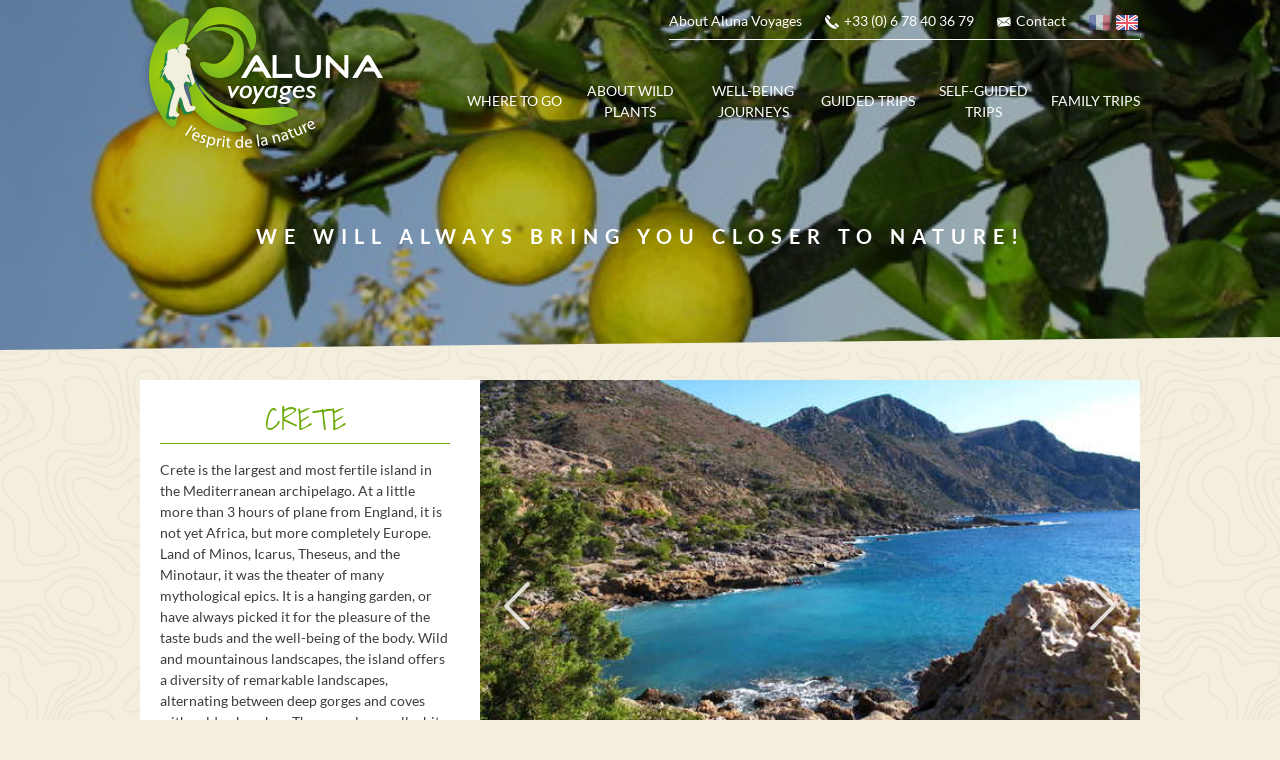

--- FILE ---
content_type: text/html; charset=UTF-8
request_url: https://www.aluna-voyages.com/en/dest/8/crete
body_size: 3023
content:
<!DOCTYPE html>
<html lang="en">

<head>

    <meta http-equiv="X-UA-Compatible" content="IE=edge" />
    <meta name="viewport" content="width=device-width,initial-scale=1" />
    <title>Cretan diet and Cretan flora with Aluna Voyages</title>    <meta http-equiv="Content-Type" content="text/html; charset=UTF-8" />
    <meta name="description" content="Crete is the largest and most fertile island in the Mediterranean archipelago. At a little more than 3 hours of plane from England, it is..." />    <meta name="robots" content="noindex" />    <link rel="canonical" href="/en/dest/8/crete" />        <link rel="stylesheet" href="/front/css/screen.css?v=1768235111" />
        <link rel="icon" type="image/x-icon" href="/front/ico/favicon.ico?v=1768235111" />
    <!--[if IE]>
    <script type="text/javascript" src="/front/js/dep/html5shiv.min.js"></script>
    <script type="text/javascript" src="/front/js/dep/selectivizr-min.js"></script>
    <![endif]-->

</head>

<body class="">


<header id="banner" class="banner" role="banner">
    <div class="inner">
        <div class="banner-logo">
            <a href="/en/home">
                <img class="banner-logo-img" src="/seize/250x0/logo-aluna.png" alt="Aluna Voyages" title="Aluna Voyages"/>
            </a>
        </div>
        <div class="banner-navs">
            <nav class="banner-nav-contact">
                <ul>
                    <li class="banner-nav-contact-item about"><a href="/en/about">About Aluna Voyages</a></li>
                    <li class="banner-nav-contact-item tel"><a href="tel:+33(0)678403679">+33 (0) 6 78 40 36 79</a></li>
                    <li class="banner-nav-contact-item email"><a href="/en/contact">Contact</a></li>
                    <li class="banner-nav-contact-item lang">
                        <ul class="banner-lang-selector">
                                                            <li class="fr ">
                                    <a href="/fr" title="Séjours nature, aventure et bien-être en Auvergne et ailleurs">French</a>
                                </li>
                                                            <li class="en current">
                                    <a href="/en" title="Nature, adventure and well-being holidays in Auvergne">English</a>
                                </li>
                                                    </ul>
                    </li>
                </ul>
            </nav>
            <nav class="banner-nav-menu" role="navigation">
                <ul>
                        <li class="banner-nav-menu-item root-item">
        <a href="javascript:void(0)">Where to go</a>
                    <ul>
                    <li class="banner-nav-menu-item sub-item">
        <a href="http://www.aluna-voyages.com/en/theme/13/randonnees-accompagnees-en-auvergne">Guided trips in Auvergne</a>
            </li>
    <li class="banner-nav-menu-item sub-item">
        <a href="http://www.aluna-voyages.com/en/theme/20/randonnee-liberte-en-auvergne">Self-guided trips in Auvergne</a>
            </li>
    <li class="banner-nav-menu-item sub-item">
        <a href="http://www.aluna-voyages.com/en/dest/2/france">Else where in France</a>
            </li>
    <li class="banner-nav-menu-item sub-item">
        <a href="http://www.aluna-voyages.com/en/dest/5/canary-islands">Canary Islands</a>
            </li>
            </ul>
            </li>
    <li class="banner-nav-menu-item root-item">
        <a href="javascript:void(0)">About wild plants</a>
                    <ul>
                    <li class="banner-nav-menu-item sub-item">
        <a href="http://www.aluna-voyages.com/en/theme/14/discovering-edible-plants-in-auvergne">In Auvergne and Rhône Alpes</a>
            </li>
    <li class="banner-nav-menu-item sub-item">
        <a href="http://www.aluna-voyages.com/en/theme/23/about-plants-abroad">Other regions</a>
            </li>
    <li class="banner-nav-menu-item sub-item">
        <a href="http://www.aluna-voyages.com/en/guide-of-wild-edible-plants">The guidebook of wild edible plants</a>
            </li>
            </ul>
            </li>
    <li class="banner-nav-menu-item root-item">
        <a href="http://www.aluna-voyages.com/en/theme/32/well-being-stays">Well-being journeys</a>
                    <ul>
                    <li class="banner-nav-menu-item sub-item">
        <a href="http://www.aluna-voyages.com/en/theme/34/reconnection-nature-conscious-walk-forest-bath-qi-gong">Nature reconnection | Qi Qong | Conscious walking</a>
            </li>
    <li class="banner-nav-menu-item sub-item">
        <a href="http://www.aluna-voyages.com/en/theme/1/nordic-walking">Nordic walking</a>
            </li>
            </ul>
            </li>
    <li class="banner-nav-menu-item root-item">
        <a href="http://www.aluna-voyages.com/en/theme/4/guided-trips">Guided trips</a>
                    <ul>
                    <li class="banner-nav-menu-item sub-item">
        <a href="http://www.aluna-voyages.com/en/theme/13/guided-trip-in-auvergne">Auvergne - Rhône Alpes</a>
            </li>
    <li class="banner-nav-menu-item sub-item">
        <a href="http://www.aluna-voyages.com/en/theme/30/elsewhere-in-france">Elsewhere in France</a>
            </li>
    <li class="banner-nav-menu-item sub-item">
        <a href="http://www.aluna-voyages.com/en/theme/31/europe-and-world">Europe and world</a>
            </li>
            </ul>
            </li>
    <li class="banner-nav-menu-item root-item">
        <a href="http://www.aluna-voyages.com/en/theme/5/self-guided-trip">Self-guided trips</a>
                    <ul>
                    <li class="banner-nav-menu-item sub-item">
        <a href="http://www.aluna-voyages.com/en/theme/20/self-guided-trip-in-auvergne">Auvergne - Rhône Alpes</a>
            </li>
    <li class="banner-nav-menu-item sub-item">
        <a href="http://www.aluna-voyages.com/en/theme/22/self-guided-trip-in-france">Elsewhere in France</a>
            </li>
    <li class="banner-nav-menu-item sub-item">
        <a href="http://www.aluna-voyages.com/en/theme/21/self-guided-trip-in-europe">Europe</a>
            </li>
            </ul>
            </li>
    <li class="banner-nav-menu-item root-item">
        <a href="http://www.aluna-voyages.com/en/theme/2/family-trips">Family trips</a>
                    <ul>
                    <li class="banner-nav-menu-item sub-item">
        <a href="http://www.aluna-voyages.com/en/theme/6/hiking-with-a-donkey">Hiking with a donkey</a>
            </li>
    <li class="banner-nav-menu-item sub-item">
        <a href="http://www.aluna-voyages.com/en/theme/24/from-3-years-old">From 3 years old</a>
            </li>
    <li class="banner-nav-menu-item sub-item">
        <a href="http://www.aluna-voyages.com/en/theme/25/from-6-years-old">From 6 years old</a>
            </li>
    <li class="banner-nav-menu-item sub-item">
        <a href="http://www.aluna-voyages.com/en/theme/26/from-12-years-old">From 12 years old</a>
            </li>
            </ul>
            </li>
                </ul>
            </nav>
        </div>
        <div class="banner-slogan">
            <strong>We will always bring you closer to nature!</strong>
                    </div>
    </div>
    <img class="banner-photo" src="/seize/1920x375/crete/citronnier.jpg" alt="Cretan diet and Cretan flora with Aluna Voyages"/>
</header>
<ul id="msg">
    </ul>

<main id="main" role="main">
    <section id="travel-destination" class="travel-destination">
    <div class="intro">
        <div class="travel-destination-summary">
            <h1 class="heading">Crete</h1>
            <div class="descr rt"><div>Crete is the largest and most fertile island in the Mediterranean archipelago.
At a little more than 3 hours of plane from England, it is not yet Africa, but more completely Europe.
Land of Minos, Icarus, Theseus, and the Minotaur, it was the theater of many mythological epics.
It is a hanging garden, or have always picked it for the pleasure of the taste buds and the well-being of the body.
Wild and mountainous landscapes, the island offers a diversity of remarkable landscapes, alternating between deep gorges and coves with golden beaches.
They are also small white villages, surrounded by olive trees, almond trees and orange trees.<br></div></div>
        </div>
        <div class="travel-destination-slider">
            <div class="glide">
                <div class="glide__wrapper">
                    <ul class="glide__track">
                                                    <li class="travel-destination-slide glide__slide">
                                <figure class="photo">
                                    <img src="/seize/0x440/crete/crete-bord-de-mer.jpg" alt="botanic journey in Crete with Aluna Voyage" title=""/>
                                                                    </figure>
                            </li>
                                                    <li class="travel-destination-slide glide__slide">
                                <figure class="photo">
                                    <img src="/seize/0x440/crete/groupe-dans-les-oliviers-i.montbessoux.jpg" alt="Cretan diet with Aluna Voyage" title=""/>
                                                                    </figure>
                            </li>
                                                    <li class="travel-destination-slide glide__slide">
                                <figure class="photo">
                                    <img src="/seize/0x440/crete/dictame-de-crete-2.jpg" alt="botanic stay and cretan mythology with Aluna Voyage" title="Cretan dictamo"/>
                                                                            <figcaption>Cretan dictamo</figcaption>
                                                                    </figure>
                            </li>
                                                    <li class="travel-destination-slide glide__slide">
                                <figure class="photo">
                                    <img src="/seize/0x440/crete/horta-c-anglade.jpg" alt="real Cretan diet and Cretan journey with Aluna voyages" title="cooking with edible plants"/>
                                                                            <figcaption>cooking with edible plants</figcaption>
                                                                    </figure>
                            </li>
                                            </ul>
                </div>
                                    <div class="glide__arrows">
                        <span class="glide__arrow prev" data-glide-dir="<"></span>
                        <span class="glide__arrow next" data-glide-dir=">"></span>
                    </div>
                            </div>
        </div>
    </div>
    <ul class="trips">
            </ul>
</section></main>

<footer id="footer" class="footer">
    <div class="inner">
        <nav class="footer-nav-menu" role="navigation">
            <ul>
                    <li class="footer-nav-menu-item root-item">
        <a href="javascript:void(0)">Our trips</a>
                    <ul>
                    <li class="footer-nav-menu-item sub-item">
        <a href="http://www.aluna-voyages.com/en/theme/11/confirmed-trips">Confirmed trips</a>
            </li>
    <li class="footer-nav-menu-item sub-item">
        <a href="http://www.aluna-voyages.com/en/theme/29/outdoor-short-trips">Short trips</a>
            </li>
    <li class="footer-nav-menu-item sub-item">
        <a href="http://www.aluna-voyages.com/en/theme/10/unusual-stays">Unusual stays</a>
            </li>
    <li class="footer-nav-menu-item sub-item">
        <a href="http://www.aluna-voyages.com/en/dest/1/auvergne">Journeys in Auvergne</a>
            </li>
    <li class="footer-nav-menu-item sub-item">
        <a href="http://www.aluna-voyages.com/en/customized-travel">Customized travel</a>
            </li>
    <li class="footer-nav-menu-item sub-item">
        <a href="http://www.aluna-voyages.com/en/educational-school-stays">Educational school stays</a>
            </li>
            </ul>
            </li>
    <li class="footer-nav-menu-item root-item">
        <a href="javascript:void(0)">About Aluna Voyages</a>
                    <ul>
                    <li class="footer-nav-menu-item sub-item">
        <a href="http://www.aluna-voyages.com/en/why-traveling-with-aluna-voyages">5 reasons to travel with Aluna Voyages</a>
            </li>
    <li class="footer-nav-menu-item sub-item">
        <a href="http://www.aluna-voyages.com/en/about">Our team</a>
            </li>
            </ul>
            </li>
    <li class="footer-nav-menu-item root-item">
        <a href="javascript:void(0)">To know more</a>
                    <ul>
                    <li class="footer-nav-menu-item sub-item">
        <a href="http://www.aluna-voyages.com/en/guide-of-wild-edible-plants">The guide of wild edible plants</a>
            </li>
    <li class="footer-nav-menu-item sub-item">
        <a href="http://www.aluna-voyages.com/en/terms-of-use">Terms of use</a>
            </li>
    <li class="footer-nav-menu-item sub-item">
        <a href="http://www.aluna-voyages.com/en/terms-and-conditions">Terms and conditions</a>
            </li>
    <li class="footer-nav-menu-item sub-item">
        <a href="http://www.aluna-voyages.com/media/contrat-assurance/contrat-open-evasion-europ-assistance.pdf">Contrat d'Assurance</a>
            </li>
            </ul>
            </li>
                <li class="footer-nav-menu-item root-item">
                    <a href="javascript:void(0)">Keep in touch!</a>
                    <ul>
                        <li class="footer-nav-menu-item sub-item"><a href="tel:+33(0)678403679">+33 (0) 6 78 40 36 79</a></li>
                        <li class="footer-nav-menu-item sub-item"><a href="/en/contact">alunavoyages@ecomail.fr</a></li>
                        <li class="footer-nav-menu-item sub-item">
                            <ul class="footer-nav-menu-item-social">
                                                                                                            <li class="fb"><a href="http://www.facebook.com/AlunaVoyagesLespritDeLaNature" title="Facebook" target="_blank"><span>Facebook</span></a></li>
                                                                                                                                                                                                                                        </ul>
                        </li>
                    </ul>
                </li>
            </ul>
        </nav>
    </div>
</footer>
<script src="/front/js/dep/jquery-1.12.4.min.js"></script>
<script src="/front/js/app.min.js?v=1768235111"></script>
<script>
    app({
        lang: 'en',
        scripts:{
            moment: '/front/js/dep/moment.min.js',
            pikaday: '/front/js/dep/pikaday.min.js'
        },
        pikaday:{
            firstDay: 1,
            format: 'DD/MM/YYYY',
            yearRange: [1900,2025]
        }
    });
</script>

    <!-- Google tag (gtag.js) -->
    <script async src="https://www.googletagmanager.com/gtag/js?id=G-F3L03L4GZW"></script>
    <script>
      window.dataLayer = window.dataLayer || [];
      function gtag(){window.dataLayer.push(arguments);}
      gtag('js', new Date());
      gtag('config', 'G-F3L03L4GZW');
    </script>
    <!-- End Google tag (gtag.js) -->

</body>


--- FILE ---
content_type: text/css
request_url: https://www.aluna-voyages.com/front/css/screen.css?v=1768235111
body_size: 14343
content:
@font-face{font-family:Lato;font-style:normal;font-weight:300;src:url(fonts/lato-v17-latin-ext_latin-300.woff2) format('woff2'),url(fonts/lato-v17-latin-ext_latin-300.woff) format('woff')}@font-face{font-family:Lato;font-style:italic;font-weight:300;src:url(fonts/lato-v17-latin-ext_latin-300italic.woff2) format('woff2'),url(fonts/lato-v17-latin-ext_latin-300italic.woff) format('woff')}@font-face{font-family:Lato;font-style:normal;font-weight:400;src:url(fonts/lato-v17-latin-ext_latin-regular.woff2) format('woff2'),url(fonts/lato-v17-latin-ext_latin-regular.woff) format('woff')}@font-face{font-family:Lato;font-style:italic;font-weight:400;src:url(fonts/lato-v17-latin-ext_latin-italic.woff2) format('woff2'),url(fonts/lato-v17-latin-ext_latin-italic.woff) format('woff')}@font-face{font-family:Lato;font-style:normal;font-weight:700;src:url(fonts/lato-v17-latin-ext_latin-700.woff2) format('woff2'),url(fonts/lato-v17-latin-ext_latin-700.woff) format('woff')}@font-face{font-family:Lato;font-style:italic;font-weight:700;src:url(fonts/lato-v17-latin-ext_latin-700italic.woff2) format('woff2'),url(fonts/lato-v17-latin-ext_latin-700italic.woff) format('woff')}@font-face{font-family:"Shadows Into Light";font-style:normal;font-weight:400;src:url(fonts/shadowsintolight-webfont.eot);src:url(fonts/shadowsintolight-webfont.eot?#ie8fix) format('ie9fix'),url(fonts/shadowsintolight-webfont.woff) format('woff'),url(fonts/shadowsintolight-webfont.ttf) format('truetype')}@font-face{font-family:icomoon;src:url(fonts/icomoon.eot?mui8i0);src:url(fonts/icomoon.eot?mui8i0#iefix) format('embedded-opentype'),url(fonts/icomoon.ttf?mui8i0) format('truetype'),url(fonts/icomoon.woff?mui8i0) format('woff'),url(fonts/icomoon.svg?mui8i0#icomoon) format('svg');font-weight:400;font-style:normal}a,abbr,acronym,address,applet,article,aside,audio,b,big,blockquote,body,canvas,caption,center,cite,code,dd,del,details,dfn,div,dl,dt,em,embed,fieldset,figcaption,figure,footer,form,h1,h2,h3,h4,h5,h6,header,hgroup,html,i,iframe,img,ins,kbd,label,legend,li,mark,menu,nav,object,ol,output,p,pre,q,ruby,s,samp,section,small,span,strike,strong,sub,summary,sup,table,tbody,td,tfoot,th,thead,time,tr,tt,u,ul,var,video{margin:0;padding:0;border:0;font-size:100%;vertical-align:baseline}article,aside,details,figcaption,figure,footer,header,hgroup,main,menu,nav,section{display:block}abbr,bb,eventsource,mark,meter,output,progress,time{display:inline}body{line-height:1.2}ol,ul{list-style:none}blockquote,q{quotes:none}blockquote:after,blockquote:before,q:after,q:before{content:'';content:none}table{border-collapse:collapse;border-spacing:0}html{-webkit-box-sizing:border-box;box-sizing:border-box}*,:after,:before{-webkit-box-sizing:inherit;box-sizing:inherit}html{height:100%;width:100%;min-height:100%}body{min-height:100%;width:100%;position:relative;background:url(img/body-pattern.png) repeat #f3eede;font-family:Lato,Helvetica,Arial,sans-serif;font-size:14px;color:#403c3d;line-height:1.5;-webkit-touch-callout:none;-webkit-text-size-adjust:none;-webkit-highlight:none;-webkit-tap-highlight-color:transparent}h1,h2,h3,h4,h5,h6{font-weight:400}a{color:inherit;text-decoration:none;outline:0}a:hover{text-decoration:underline}a.default{color:#6caa06}a.default:hover{text-decoration:none;color:#09c}strong{font-weight:700}em{font-style:italic}.clear{clear:both}blockquote,q{quotes:"\00ab" "\00bb" "\201C" "\201D"}sub{vertical-align:sub;font-size:.85em}sup{vertical-align:super;font-size:.85em}small{font-size:.85em}del{text-decoration:line-through}ins{text-decoration:underline}td,th{text-align:left;font-weight:inherit}.rt{overflow:hidden}.rt a{color:#6caa06}.rt a:hover{text-decoration:none;color:#09c}.rt h2{font-family:"Shadows Into Light",Helvetica,Arial,sans-serif;font-size:1.4em;color:#6caa06;text-transform:uppercase;line-height:1.3}.rt h3{font-size:.9em;font-weight:700;text-transform:uppercase;letter-spacing:1px}.rt ul{list-style:disc outside none;padding-left:20px}.rt ol{list-style:decimal outside none;padding-left:20px}.rt figure{display:table;margin:.5em 1em}.rt figure.pos-left{float:left;margin-left:0}.rt figure.pos-right{float:right;margin-right:0}.rt figure.pos-center{width:100%;text-align:center;margin-left:0;margin-right:0}.rt figure img{max-width:100%;border-radius:4px}.rt figure figcaption{display:table-caption;caption-side:bottom;font-size:.85em;font-style:italic;line-height:1.2;text-align:center}.rt .jump{clear:both}.banner{position:relative;height:350px;margin-bottom:30px;color:#fff}.banner:after{content:"";display:block;width:100%;height:0;padding-top:1%;background-image:url("data:image/svg+xml;charset=utf-8,%3Csvg preserveAspectRatio='none' viewBox='0 0 10 10' xmlns='http://www.w3.org/2000/svg'%3E%3Cpolygon style='fill:%23f3eede' points='10%2C0 10%2C10 0%2C10'/%3E%3C/svg%3E");background-size:100% 100%;position:absolute;left:0;bottom:0}.banner>.inner{margin-left:20px;margin-right:20px}@media (min-width:500px){.banner>.inner{margin-left:auto;margin-right:auto}}@media (min-width:500px){.banner>.inner{width:500px}}@media (min-width:750px){.banner>.inner{width:750px}}@media (min-width:1000px){.banner>.inner{width:1000px}}.banner>.inner:after{content:"";display:table;clear:both}.banner-logo{text-align:center;-webkit-transition:-webkit-filter .2s;transition:-webkit-filter .2s;-o-transition:filter .2s;transition:filter .2s;transition:filter .2s, -webkit-filter .2s}.banner-logo:hover{-webkit-filter:brightness(110%);filter:brightness(110%)}@media (min-width:1000px){.banner-logo{float:left;width:25%}}.banner-logo-img{max-width:240px}@media (min-width:750px){.banner-logo-img{max-width:none}}.banner-navs{z-index:1;-webkit-box-shadow:0 0 10px 0 #000;box-shadow:0 0 10px 0 #000}.banner-navs>nav{display:none;background-color:#000}.banner-navs.visible{width:100%;max-height:100%;overflow:auto;position:fixed;left:0;top:0}.banner-navs.visible>nav{display:block}@media (min-width:1000px){.banner-navs{float:right;width:74%;-webkit-box-shadow:none;box-shadow:none}.banner-navs>nav{display:block;background-color:transparent}.banner-navs.visible{width:auto;max-height:none;position:static;overflow:visible}}.banner-navs-responsive-menulink{display:block;position:absolute;right:10px;top:10px;cursor:pointer}.banner-navs-responsive-menulink:hover{color:#f3eede}.banner-navs-responsive-menulink:after{display:inline-block;vertical-align:middle;font-family:icomoon!important;speak:none;font-style:normal;font-weight:400;font-variant:normal;text-transform:none;line-height:1;-webkit-font-smoothing:antialiased;-moz-osx-font-smoothing:grayscale;content:"\e910"}.banner-navs-responsive-menulink.active:after{display:inline-block;vertical-align:middle;font-family:icomoon!important;speak:none;font-style:normal;font-weight:400;font-variant:normal;text-transform:none;line-height:1;-webkit-font-smoothing:antialiased;-moz-osx-font-smoothing:grayscale;content:"\e904"}@media (min-width:1000px){.banner-navs-responsive-menulink{display:none}}.banner-nav-contact:after{content:"";display:table;clear:both}.banner-nav-contact>ul{padding:10px 0;text-align:center}@media (min-width:1000px){.banner-nav-contact>ul{float:right;padding:8px 0;border-bottom:1px solid #fff}}.banner-nav-contact-item{margin:10px 0}.banner-nav-contact-item>a:hover{text-decoration:none;color:#f3eede}@media (min-width:1000px){.banner-nav-contact-item{margin:0;display:inline-block;vertical-align:middle}.banner-nav-contact-item+.banner-nav-contact-item{margin-left:20px}}.banner-nav-contact-item.tel:before{display:inline-block;vertical-align:middle;font-family:icomoon!important;speak:none;font-style:normal;font-weight:400;font-variant:normal;text-transform:none;line-height:1;-webkit-font-smoothing:antialiased;-moz-osx-font-smoothing:grayscale;content:"\e913";margin-right:5px}.banner-nav-contact-item.email:before{display:inline-block;vertical-align:middle;font-family:icomoon!important;speak:none;font-style:normal;font-weight:400;font-variant:normal;text-transform:none;line-height:1;-webkit-font-smoothing:antialiased;-moz-osx-font-smoothing:grayscale;content:"\e908";margin-right:5px}.banner-lang-selector>li{width:24px;height:15px;background:url(img/icons-flags.png) no-repeat 0 0 transparent;display:inline-block;vertical-align:middle;opacity:.5;-webkit-transition:opacity .2s;-o-transition:opacity .2s;transition:opacity .2s}.banner-lang-selector>li.current,.banner-lang-selector>li:hover{opacity:1}.banner-lang-selector>li>a{display:block;text-indent:-999em}.banner-lang-selector>li.pt-BR{background-position:-25px 0}.banner-lang-selector>li.zh{background-position:-50px 0}.banner-lang-selector>li.da{background-position:-75px 0}.banner-lang-selector>li.fi{background-position:-100px 0}.banner-lang-selector>li.fr{background-position:-125px 0}.banner-lang-selector>li.de{background-position:-150px 0}.banner-lang-selector>li.el{background-position:-175px 0}.banner-lang-selector>li.hi{background-position:-200px 0}.banner-lang-selector>li.id{background-position:-225px 0}.banner-lang-selector>li.he{background-position:-250px 0}.banner-lang-selector>li.it{background-position:-275px 0}.banner-lang-selector>li.ja{background-position:-300px 0}.banner-lang-selector>li.ko{background-position:-325px 0}.banner-lang-selector>li.nl{background-position:-350px 0}.banner-lang-selector>li.no{background-position:-375px 0}.banner-lang-selector>li.pl{background-position:-400px 0}.banner-lang-selector>li.pt{background-position:-425px 0}.banner-lang-selector>li.ru{background-position:-450px 0}.banner-lang-selector>li.es{background-position:-475px 0}.banner-lang-selector>li.sv{background-position:-500px 0}.banner-lang-selector>li.tr{background-position:-525px 0}.banner-lang-selector>li.en{background-position:-550px 0}.banner-nav-menu{border-top:1px solid #2c2829}@media (min-width:1000px){.banner-nav-menu{border-top:none;padding-top:30px;margin-right:-5px}.banner-nav-menu:after{content:"";display:table;clear:both}.banner-nav-menu>ul{float:right}}.banner-nav-menu-item{position:relative;z-index:1;text-align:center}.banner-nav-menu-item.root-item{border-bottom:1px solid #2c2829;padding:10px 0}.banner-nav-menu-item.root-item:hover{background-color:#a7cd12}.banner-nav-menu-item.root-item>a{display:block;padding:10px 5px;-webkit-transition:background-color .2s;-o-transition:background-color .2s;transition:background-color .2s;text-transform:uppercase;font-weight:700;font-size:1.2em;color:#a7cd12}.banner-nav-menu-item.root-item:hover>a{text-decoration:none;color:inherit}@media (min-width:1000px){.banner-nav-menu-item.root-item{display:inline-block;vertical-align:middle;max-width:120px;padding:0;border-bottom:none}.banner-nav-menu-item.root-item:hover{background-color:transparent}.banner-nav-menu-item.root-item>a{font-weight:400;font-size:inherit;color:inherit}.banner-nav-menu-item.root-item:hover>a{background-color:#a7cd12}.banner-nav-menu-item.root-item>ul{display:none}.banner-nav-menu-item.root-item:hover>ul{display:block;min-width:100%;position:absolute;left:0;top:100%}}.banner-nav-menu-item.sub-item{display:inline-block}.banner-nav-menu-item.sub-item>a{display:inline-block;padding:5px;color:#fff;text-transform:uppercase;font-size:.9em;white-space:nowrap}.banner-nav-menu-item.sub-item>a:hover{text-decoration:none}.banner-nav-menu-item.sub-item>ul{display:inline-block}@media (min-width:1000px){.banner-nav-menu-item.sub-item{display:block;text-align:left}.banner-nav-menu-item.sub-item>a{display:block;background-color:rgba(64,60,61,.9);-webkit-transition:background-color .2s;-o-transition:background-color .2s;transition:background-color .2s;text-transform:none;font-size:inherit}.banner-nav-menu-item.sub-item>a:hover{background-color:#2c2829;color:#a7cd12}.banner-nav-menu-item.sub-item>ul{display:none}.banner-nav-menu-item.sub-item:hover>ul{display:block;min-width:100%;position:absolute;left:100%;top:0}}.banner-slogan{clear:both;padding-top:60px;text-align:center;text-transform:uppercase;letter-spacing:4px}@media (min-width:1000px){.banner-slogan{font-size:1.4em;letter-spacing:7px}}.banner-photo{position:absolute;left:0;top:0;display:block;width:100%;height:100%;-o-object-fit:cover;object-fit:cover;font-family:'object-fit: cover';-webkit-filter:brightness(70%);filter:brightness(70%);z-index:-1}.footer{position:relative;margin-top:50px;padding:20px 0;background-color:#403c3d;color:#f3eede}.footer:after{content:"";display:block;width:100%;height:0;padding-top:1%;background-image:url("data:image/svg+xml;charset=utf-8,%3Csvg preserveAspectRatio='none' viewBox='0 0 10 10' xmlns='http://www.w3.org/2000/svg'%3E%3Cpolygon style='fill:%23403c3d' points='0%2C0 10%2C10 0%2C10'/%3E%3C/svg%3E");background-size:100% 100%;position:absolute;left:0;bottom:100%}.footer>.inner{margin-left:20px;margin-right:20px}@media (min-width:500px){.footer>.inner{margin-left:auto;margin-right:auto}}@media (min-width:500px){.footer>.inner{width:500px}}@media (min-width:750px){.footer>.inner{width:750px}}@media (min-width:1000px){.footer>.inner{width:1000px}}.footer>.inner:after{content:"";display:table;clear:both}.footer-nav-menu-item{position:relative;margin:10px 0;text-align:center}.footer-nav-menu-item.root-item>a{font-family:"Shadows Into Light",Helvetica,Arial,sans-serif;font-size:1.4em;color:#6caa06;text-transform:uppercase}.footer-nav-menu-item.root-item>a:hover{color:hsl(82.68292682926828,93.1818181818%,27.5098039216%);text-decoration:none}.footer-nav-menu-item.sub-item>a:hover{color:hsl(45.714285714285765,46.6666666667%,76.1764705882%);text-decoration:none}@media (min-width:750px){.footer-nav-menu-item{text-align:left}.footer-nav-menu-item.root-item{float:left;width:22%;margin-right:4%}.footer-nav-menu-item.root-item:nth-child(4n){margin-right:0}.footer-nav-menu-item.root-item:nth-child(4n+1){clear:left}}.footer-nav-menu-item-social>li{display:inline-block;margin:0 10px}.footer-nav-menu-item-social>li>a{display:block;color:#6caa06;font-size:1.4em}.footer-nav-menu-item-social>li>a:hover{color:hsl(82.68292682926828,93.1818181818%,27.5098039216%)}.footer-nav-menu-item-social>li>a>span{display:none}.footer-nav-menu-item-social>li.fb>a:before{display:inline-block;vertical-align:middle;font-family:icomoon!important;speak:none;font-style:normal;font-weight:400;font-variant:normal;text-transform:none;line-height:1;-webkit-font-smoothing:antialiased;-moz-osx-font-smoothing:grayscale;content:"\e909"}.footer-nav-menu-item-social>li.tw>a:before{display:inline-block;vertical-align:middle;font-family:icomoon!important;speak:none;font-style:normal;font-weight:400;font-variant:normal;text-transform:none;line-height:1;-webkit-font-smoothing:antialiased;-moz-osx-font-smoothing:grayscale;content:"\e919"}.footer-nav-menu-item-social>li.vid>a:before{display:inline-block;vertical-align:middle;font-family:icomoon!important;speak:none;font-style:normal;font-weight:400;font-variant:normal;text-transform:none;line-height:1;-webkit-font-smoothing:antialiased;-moz-osx-font-smoothing:grayscale;content:"\e91a"}@media (min-width:750px){.footer-nav-menu-item-social>li{margin:0 15px 0 0}}form.default input:not([type=checkbox]):not([type=radio]):not([type=file]):not([type=submit]),form.default select,form.default textarea{display:block;width:100%;-webkit-font-smoothing:antialiased;margin:0;padding:4px 4px;outline:0;background-color:#fff;font-family:inherit;font-size:1em;color:inherit}form.default input:not([type=checkbox]):not([type=radio]):not([type=file]):not([type=submit]):disabled,form.default select:disabled,form.default textarea:disabled{background-color:#f5f5f5;color:inherit;cursor:not-allowed;opacity:.5}form.default input:not([type=checkbox]):not([type=radio]):not([type=file]):not([type=submit]),form.default select,form.default textarea{border:2px solid #c4b8a9}form.default input:not([type=checkbox]):not([type=radio]):not([type=file]):not([type=submit]):focus,form.default select:focus,form.default textarea:focus{border-color:#6caa06}form.default input:not([type=checkbox]):not([type=radio]):not([type=file]):not([type=submit]).warning,form.default input:not([type=checkbox]):not([type=radio]):not([type=file]):not([type=submit]).warning:focus,form.default select.warning,form.default select.warning:focus,form.default textarea.warning,form.default textarea.warning:focus{border-color:#e52f2f}form.default input:not([type=checkbox]):not([type=radio]):not([type=file]):not([type=submit]),form.default select,form.default textarea{-webkit-appearance:none;-moz-appearance:none;appearance:none;border-radius:2px;-webkit-transition:border-color .5s;-o-transition:border-color .5s;transition:border-color .5s}form.default input:not([type=checkbox]):not([type=radio]):not([type=file]):not([type=submit])::-webkit-input-placeholder,form.default textarea::-webkit-input-placeholder{color:#c4b8a9}form.default input:not([type=checkbox]):not([type=radio]):not([type=file]):not([type=submit]):-moz-placeholder,form.default textarea:-moz-placeholder{color:#c4b8a9}form.default input:not([type=checkbox]):not([type=radio]):not([type=file]):not([type=submit])::-moz-placeholder,form.default textarea::-moz-placeholder{color:#c4b8a9}form.default input:not([type=checkbox]):not([type=radio]):not([type=file]):not([type=submit]):-ms-input-placeholder,form.default textarea:-ms-input-placeholder{color:#c4b8a9}form.default textarea:not([cols]){width:100%}form.default select{background:url("data:image/svg+xml;charset=utf-8,%3Csvg preserveAspectRatio='none' viewBox='0 0 10 5' xmlns='http://www.w3.org/2000/svg'%3E%3Cpolygon style='fill:%23c4b8a9' points='0%2C0 10%2C0 5%2C5'/%3E%3C/svg%3E") no-repeat right center #fff;background-position:right 4px center;background-size:8px 6px;padding-right:16px;text-indent:.01px;-o-text-overflow:"";text-overflow:""}form.default select>option{color:inherit}form.default select:focus{background-image:url("data:image/svg+xml;charset=utf-8,%3Csvg preserveAspectRatio='none' viewBox='0 0 10 5' xmlns='http://www.w3.org/2000/svg'%3E%3Cpolygon style='fill:%236caa06' points='0%2C0 10%2C0 5%2C5'/%3E%3C/svg%3E")}form.default select.warning,form.default select.warning:focus{background-image:url("data:image/svg+xml;charset=utf-8,%3Csvg preserveAspectRatio='none' viewBox='0 0 10 5' xmlns='http://www.w3.org/2000/svg'%3E%3Cpolygon style='fill:%23e52f2f' points='0%2C0 10%2C0 5%2C5'/%3E%3C/svg%3E")}form.default input[type=checkbox].warning,form.default input[type=radio].warning{-webkit-box-shadow:0 0 0 2px #e52f2f;box-shadow:0 0 0 2px #e52f2f}form.default fieldset{background-color:#fff;margin-bottom:10px;position:relative;overflow:hidden}form.default fieldset>.fields{padding:10px 0}form.default fieldset>.fields>li+li{margin-top:10px}form.default label.reqd:after{content:"\00a0*";color:#e52f2f}form.default [type=submit]{-webkit-appearance:none;-moz-appearance:none;appearance:none;background:0 0;display:inline-block;vertical-align:middle;text-align:left;margin:0;padding:0;border:0;outline:0;line-height:inherit;cursor:pointer;font-family:inherit;font-size:inherit;-webkit-font-smoothing:antialiased}form.default [type=submit]:hover{text-decoration:none}form.default [type=submit]{padding:10px 20px;border-radius:20px;background-color:#6caa06;color:#fff;text-transform:uppercase;-webkit-transition:background-color .5s;-o-transition:background-color .5s;transition:background-color .5s}form.default [type=submit]:hover{background-color:hsl(82.68292682926828,100%,34.5098039216%)}@media (min-width:750px){form.default input:not([type=checkbox]):not([type=radio]):not([type=file]):not([type=submit]),form.default select,form.default textarea{display:inline-block;vertical-align:middle;width:auto}form.default label{display:inline-block;vertical-align:middle;margin:0 10px;min-width:200px}form.default label:first-child{margin-left:0}form.default input[size="4"]{width:4ch}form.default input[size="8"]{width:8ch}form.default input[size="12"]{width:12ch}form.default input[size="20"]{width:20ch}form.default input[size="30"]{width:30ch}form.default input[size="40"]{width:40ch}form.default input[size="50"]{width:50ch}form.default input[size="60"]{width:60ch}form.default input[size="80"]{width:80ch}}@media (min-width:750px){form.default.fluid label{min-width:0}}.lang-selector>li{width:25px;height:15px;background:url(img/lang-selector.png) no-repeat 0 0 transparent;display:inline-block;vertical-align:middle;opacity:.5;-webkit-transition:opacity .2s;-o-transition:opacity .2s;transition:opacity .2s}.lang-selector>li.current,.lang-selector>li:hover{opacity:1}.lang-selector>li>a{display:block;text-indent:-999em}.lang-selector>li.pt-BR{background-position:-25px 0}.lang-selector>li.zh{background-position:-50px 0}.lang-selector>li.da{background-position:-75px 0}.lang-selector>li.fi{background-position:-100px 0}.lang-selector>li.fr{background-position:-125px 0}.lang-selector>li.de{background-position:-150px 0}.lang-selector>li.el{background-position:-175px 0}.lang-selector>li.hi{background-position:-200px 0}.lang-selector>li.id{background-position:-225px 0}.lang-selector>li.he{background-position:-250px 0}.lang-selector>li.it{background-position:-275px 0}.lang-selector>li.ja{background-position:-300px 0}.lang-selector>li.ko{background-position:-325px 0}.lang-selector>li.nl{background-position:-350px 0}.lang-selector>li.no{background-position:-375px 0}.lang-selector>li.pl{background-position:-400px 0}.lang-selector>li.pt{background-position:-425px 0}.lang-selector>li.ru{background-position:-450px 0}.lang-selector>li.es{background-position:-475px 0}.lang-selector>li.sv{background-position:-500px 0}.lang-selector>li.tr{background-position:-525px 0}.lang-selector>li.en{background-position:-550px 0}#main>*{margin-left:20px;margin-right:20px}@media (min-width:500px){#main>*{margin-left:auto;margin-right:auto}}@media (min-width:500px){#main>*{width:500px}}@media (min-width:750px){#main>*{width:750px}}@media (min-width:1000px){#main>*{width:1000px}}#msg{position:fixed;left:0;top:0;z-index:100;text-align:center;pointer-events:none}#msg>li{margin:20px 0;padding:1.5em;text-align:center;font-size:1.2em;font-weight:700;position:relative;pointer-events:auto;border:1px solid #fff;border-color:rgba(255,255,255,.25);-webkit-box-shadow:0 0 1px 1px rgba(0,0,0,.2);box-shadow:0 0 1px 1px rgba(0,0,0,.2);border-radius:5px;opacity:.97}#msg>li>.close{display:block;position:absolute;right:5px;top:5px;width:13px;height:13px;background:url(img/msg-close-btn.png) no-repeat 0 0 transparent;opacity:.5;cursor:pointer;-webkit-transition:opacity .5s;-o-transition:opacity .5s;transition:opacity .5s}#msg>li>.close:hover{opacity:1}#msg>li.status-err{background:#bf2202;color:#fff;text-shadow:0 1px 0 hsl(10.158730158730158,97.9274611399%,22.8431372549%)}#msg>li.status-ok{background:#44a538;color:#fff;text-shadow:0 1px 0 hsl(113.39449541284404,49.3212669683%,28.3333333333%)}#msg>li a{text-decoration:underline}.msg>li.status-0{color:#bf2202}.msg>li.status-1{color:#44a538}.msg>li.status-2{color:#3bb1e2}@media print{#msg{display:none}}.oldbrowser{position:fixed;background-color:#e52f2f;width:100%;padding:10px 0;text-align:center;color:#fff;z-index:3;-webkit-box-shadow:0 1px 4px 0 rgba(0,0,0,.4);box-shadow:0 1px 4px 0 rgba(0,0,0,.4)}.oldbrowser>a{color:inherit;text-decoration:none;outline:0}.oldbrowser>a:hover{text-decoration:underline}ul.tabbed{margin:10px 0 20px;padding-left:10px;line-height:1}ul.tabbed:after{content:"";display:table;clear:both}ul.tabbed{border-bottom:1px solid #c4b8a9;text-align:center}ul.tabbed>li{display:inline-block;vertical-align:bottom;font-weight:700;color:#fff;background-color:#c4b8a9;-webkit-transition:background-color .25s;-o-transition:background-color .25s;transition:background-color .25s;margin:0 3px}ul.tabbed>li>a{display:block;padding:.5em 1em;color:inherit}ul.tabbed>li>a:hover{text-decoration:none}ul.tabbed>li.active,ul.tabbed>li:hover{background:#6caa06}ul.tabbed>li.disabled{pointer-events:none;opacity:.25}.flat-home>.block{margin-bottom:20px;background-color:#fff;overflow:hidden}.flat-home>.block>.photo{position:relative}.flat-home>.block>.photo>img{display:block;width:100%}@media (min-width:1000px){.flat-home>.block>.photo>img{display:block;width:100%;height:100%;-o-object-fit:cover;object-fit:cover;font-family:'object-fit: cover'}}.flat-home>.block>.photo>figcaption{width:100%;padding:4px 0;position:absolute;left:0;bottom:0;background-color:rgba(64,60,61,.6);text-align:center;color:#fff;text-transform:uppercase}.flat-home>.block>.text{padding:20px}@media (min-width:1000px){.flat-home>.block>.text{padding:10px}}.flat-home>.block>.text>.heading{font-family:"Shadows Into Light",Helvetica,Arial,sans-serif;font-size:1.7em;color:#6caa06;text-transform:uppercase;line-height:1.2;padding-bottom:5px;margin-bottom:10px;border-bottom:1px solid #6caa06;text-align:center}@media (min-width:1000px){.flat-home>.block1{width:75%;height:300px;float:left}.flat-home>.block1>.photo{width:61%;height:100%;float:left}.flat-home>.block1>.text{width:38%;float:right}}@media (min-width:1000px){.flat-home>.block2{width:23%;height:300px;float:right}.flat-home>.block2>.photo{height:45%}}@media (min-width:1000px){.flat-home>.block3,.flat-home>.block4,.flat-home>.block5{width:32%;height:380px;float:left;margin-right:2%}.flat-home>.block3>.photo,.flat-home>.block4>.photo,.flat-home>.block5>.photo{height:45%}.flat-home>.block3>.text,.flat-home>.block4>.text,.flat-home>.block5>.text{padding:10px 20px}}@media (min-width:1000px){.flat-home>.block3{clear:both}}@media (min-width:1000px){.flat-home>.block5{margin-right:0}}.flat-home>.tags{margin-top:40px}.flat-home>.tags>.heading{margin-bottom:10px;font-family:"Shadows Into Light",Helvetica,Arial,sans-serif;font-size:1.85em;text-transform:uppercase;text-align:center}.flat-home-tags{text-align:center}.flat-home-tags>li{display:inline-block;vertical-align:top;width:100px;margin:10px 20px}.flat-home-tag{padding-top:90px;position:relative;display:block}.flat-home-tag.is-link:hover{text-decoration:none;color:#09c}.flat-home-tag.is-link:hover:before{color:#09c}.flat-home-tag:after,.flat-home-tag:before{content:"";position:absolute;left:0;right:0}.flat-home-tag:before{top:0;color:#6caa06;display:inline-block;vertical-align:middle;font-family:icomoon!important;speak:none;font-style:normal;font-weight:400;font-variant:normal;text-transform:none;line-height:1;-webkit-font-smoothing:antialiased;-moz-osx-font-smoothing:grayscale;content:"\e901";font-size:80px}.flat-home-tag:after{top:15px;color:#fff;font-size:50px}.flat-home-tag.is-nature:before{-webkit-transform:rotate(45deg);-ms-transform:rotate(45deg);transform:rotate(45deg)}.flat-home-tag.is-nature:after{display:inline-block;vertical-align:middle;font-family:icomoon!important;speak:none;font-style:normal;font-weight:400;font-variant:normal;text-transform:none;line-height:1;-webkit-font-smoothing:antialiased;-moz-osx-font-smoothing:grayscale;content:"\e911"}.flat-home-tag.is-hiking:before{-webkit-transform:rotate(90deg);-ms-transform:rotate(90deg);transform:rotate(90deg)}.flat-home-tag.is-hiking:after{display:inline-block;vertical-align:middle;font-family:icomoon!important;speak:none;font-style:normal;font-weight:400;font-variant:normal;text-transform:none;line-height:1;-webkit-font-smoothing:antialiased;-moz-osx-font-smoothing:grayscale;content:"\e902"}.flat-home-tag.is-plants:before{-webkit-transform:rotate(135deg);-ms-transform:rotate(135deg);transform:rotate(135deg)}.flat-home-tag.is-plants:after{display:inline-block;vertical-align:middle;font-family:icomoon!important;speak:none;font-style:normal;font-weight:400;font-variant:normal;text-transform:none;line-height:1;-webkit-font-smoothing:antialiased;-moz-osx-font-smoothing:grayscale;content:"\e90c"}.flat-home-tag.is-stay:before{-webkit-transform:rotate(180deg);-ms-transform:rotate(180deg);transform:rotate(180deg)}.flat-home-tag.is-stay:after{display:inline-block;vertical-align:middle;font-family:icomoon!important;speak:none;font-style:normal;font-weight:400;font-variant:normal;text-transform:none;line-height:1;-webkit-font-smoothing:antialiased;-moz-osx-font-smoothing:grayscale;content:"\e90b"}.flat-home-tag.is-family:before{-webkit-transform:rotate(-25deg);-ms-transform:rotate(-25deg);transform:rotate(-25deg)}.flat-home-tag.is-family:after{display:inline-block;vertical-align:middle;font-family:icomoon!important;speak:none;font-style:normal;font-weight:400;font-variant:normal;text-transform:none;line-height:1;-webkit-font-smoothing:antialiased;-moz-osx-font-smoothing:grayscale;content:"\e90a"}.flat-home-tag.is-freedom:before{-webkit-transform:rotate(270deg);-ms-transform:rotate(270deg);transform:rotate(270deg)}.flat-home-tag.is-freedom:after{display:inline-block;vertical-align:middle;font-family:icomoon!important;speak:none;font-style:normal;font-weight:400;font-variant:normal;text-transform:none;line-height:1;-webkit-font-smoothing:antialiased;-moz-osx-font-smoothing:grayscale;content:"\e917"}.flat-home-tag.is-destination:before{-webkit-transform:rotate(315deg);-ms-transform:rotate(315deg);transform:rotate(315deg)}.flat-home-tag.is-destination:after{display:inline-block;vertical-align:middle;font-family:icomoon!important;speak:none;font-style:normal;font-weight:400;font-variant:normal;text-transform:none;line-height:1;-webkit-font-smoothing:antialiased;-moz-osx-font-smoothing:grayscale;content:"\e900"}.flat-page-basic{background-color:#fff;padding:20px}.flat-page-basic>.heading{font-family:"Shadows Into Light",Helvetica,Arial,sans-serif;font-size:2.3em;color:#6caa06;text-transform:uppercase;line-height:1.2;padding-bottom:5px;margin-bottom:15px;border-bottom:1px solid #6caa06}.flat-page-contact>.intro{background-color:#fff;padding:20px;margin-bottom:20px}.flat-page-contact>.intro>.heading{font-family:"Shadows Into Light",Helvetica,Arial,sans-serif;font-size:2.3em;color:#6caa06;text-transform:uppercase;line-height:1.2;padding-bottom:5px;margin-bottom:15px;border-bottom:1px solid #6caa06}.flat-page-contact>.form{background-color:#fff;padding:20px}.flat-page-contact-form{display:none}.flat-page-contact-form>.submit.pending{opacity:.25;pointer-events:none;cursor:not-allowed}.flat-page-contact-form>.hint{margin-top:10px;font-style:italic}.flat-page-contact-form>.hint>.star{color:#e52f2f}.front-breadcrumbs{padding-bottom:20px;line-height:1.25}@media (min-width:1000px){.front-breadcrumbs{width:1000px;margin:0 auto}}.front-breadcrumbs>.item{display:inline;font-size:12px;color:#999}.front-breadcrumbs>.item+.item:before{content:"\a0\3e\a0";font-family:monospace}.front-error{background-color:#fff;padding:50px 20px;text-align:center}.front-error>.heading{font-family:"Shadows Into Light",Helvetica,Arial,sans-serif;font-size:2.3em;color:#6caa06;text-transform:uppercase;line-height:1.2}.front-error>.text{font-size:1.5em}.front-error>.link{-webkit-appearance:none;-moz-appearance:none;appearance:none;background:0 0;display:inline-block;vertical-align:middle;text-align:left;margin:0;padding:0;border:0;outline:0;line-height:inherit;cursor:pointer;font-family:inherit;font-size:inherit;-webkit-font-smoothing:antialiased}.front-error>.link:hover{text-decoration:none}.front-error>.link{padding:10px 20px;border-radius:20px;background-color:#6caa06;color:#fff;text-transform:uppercase;-webkit-transition:background-color .5s;-o-transition:background-color .5s;transition:background-color .5s}.front-error>.link:hover{background-color:hsl(82.68292682926828,100%,34.5098039216%)}.front-error>.link{margin-top:20px}.travel-destination:after{content:"";display:table;clear:both}.travel-destination>.intro{background-color:#fff;margin-bottom:20px;overflow:hidden}.travel-destination>.intro>.travel-destination-slider{padding:0 20px;margin-bottom:20px}@media (min-width:1000px){.travel-destination>.intro{height:440px}.travel-destination>.intro:after{content:"";display:table;clear:both}.travel-destination>.intro>.travel-destination-summary{float:left;width:33%}.travel-destination>.intro>.travel-destination-slider{float:right;width:66%;padding:0;margin:0}}.travel-destination>.trips{padding:20px;background-color:#fff}.travel-destination>.trips>li+li{margin-top:20px}.travel-destination-summary{padding:20px}.travel-destination-summary>.heading{font-family:"Shadows Into Light",Helvetica,Arial,sans-serif;font-size:2.3em;color:#6caa06;text-transform:uppercase;line-height:1.2;padding-bottom:5px;margin-bottom:15px;border-bottom:1px solid #6caa06;text-align:center}.travel-destination-slide>.photo{position:relative;height:440px}.travel-destination-slide>.photo>img{width:100%}@media (min-width:1000px){.travel-destination-slide>.photo>img{display:block;width:100%;height:100%;-o-object-fit:cover;object-fit:cover;font-family:'object-fit: cover'}}.travel-destination-slide>.photo>figcaption{width:100%;padding:4px 0;position:absolute;left:0;bottom:0;background-color:rgba(255,255,255,.8);text-align:center}.travel-destination-trip:after{content:"";display:table;clear:both}.travel-destination-trip>.photo{float:left;width:32%;height:204px;overflow:hidden}.travel-destination-trip>.photo>img{display:block;width:100%;height:100%;-o-object-fit:cover;object-fit:cover;font-family:'object-fit: cover'}.travel-destination-trip>.text{float:right;width:65%}.travel-destination-trip>.text>.heading{font-family:"Shadows Into Light",Helvetica,Arial,sans-serif;font-size:1.7em;color:#6caa06;text-transform:uppercase;line-height:1.2;padding-bottom:5px;margin-bottom:10px;border-bottom:1px solid #6caa06}.travel-destination-trip>.text>.brief{margin:5px 0;font-style:italic}.travel-destination-trip>.text>.link{-webkit-appearance:none;-moz-appearance:none;appearance:none;background:0 0;display:inline-block;vertical-align:middle;text-align:left;margin:0;padding:0;border:0;outline:0;line-height:inherit;cursor:pointer;font-family:inherit;font-size:inherit;-webkit-font-smoothing:antialiased}.travel-destination-trip>.text>.link:hover{text-decoration:none}.travel-destination-trip>.text>.link{padding:10px 20px;border-radius:20px;background-color:#6caa06;color:#fff;text-transform:uppercase;-webkit-transition:background-color .5s;-o-transition:background-color .5s;transition:background-color .5s}.travel-destination-trip>.text>.link:hover{background-color:hsl(82.68292682926828,100%,34.5098039216%)}.travel-destination-trip>.text>.link{margin-top:10px}.travel-paymentpage{background-color:#fff;padding:20px}.travel-paymentpage>.heading{font-family:"Shadows Into Light",Helvetica,Arial,sans-serif;font-size:2.3em;color:#6caa06;text-transform:uppercase;line-height:1.2;padding-bottom:5px;margin-bottom:15px;border-bottom:1px solid #6caa06}.travel-paymentpage-summary-table{width:100%;margin:10px 0}.travel-paymentpage-summary-table td,.travel-paymentpage-summary-table th{padding:.5em;border-bottom:2px solid #fff;text-align:center;vertical-align:middle}.travel-paymentpage-summary-table th{background-color:#6caa06;color:#fff;text-transform:uppercase}.travel-paymentpage-summary-table>tbody td{background-color:#f3eede;-webkit-transition:background-color .25s;-o-transition:background-color .25s;transition:background-color .25s}.travel-paymentpage-summary-table>tbody td a.button,.travel-paymentpage-summary-table>tbody td button.default{padding:5px 10px}.travel-paymentpage-summary-table>tbody td .button{display:inline-block}.travel-paymentpage-summary-table>tbody td .button+.button{margin-left:5px}.travel-paymentpage-summary-table>tbody td.actions{white-space:nowrap}@media print{.travel-paymentpage-summary-table td,.travel-paymentpage-summary-table th{padding:.25em;border:1px solid #000}.travel-paymentpage-summary-table td.actions,.travel-paymentpage-summary-table th.actions{display:none}.travel-paymentpage-summary-table th{background-color:transparent}.travel-paymentpage-summary-table>tbody td{background-color:transparent}}.travel-paymentpage-summary-table{width:auto}.travel-payment-page-pay{margin-top:20px}.travel-payment-page-pay>form{margin-bottom:20px}.travel-payment-page-btn{-webkit-appearance:none;-moz-appearance:none;appearance:none;background:0 0;display:inline-block;vertical-align:middle;text-align:left;margin:0;padding:0;border:0;outline:0;line-height:inherit;cursor:pointer;font-family:inherit;font-size:inherit;-webkit-font-smoothing:antialiased}.travel-payment-page-btn:hover{text-decoration:none}.travel-payment-page-btn{padding:10px 20px;border-radius:20px;background-color:#6caa06;color:#fff;text-transform:uppercase;-webkit-transition:background-color .5s;-o-transition:background-color .5s;transition:background-color .5s}.travel-payment-page-btn:hover{background-color:hsl(82.68292682926828,100%,34.5098039216%)}.travel-theme:after{content:"";display:table;clear:both}.travel-theme>.intro{background-color:#fff;margin-bottom:20px;overflow:hidden}.travel-theme>.intro>.travel-theme-slider{padding:0 20px;margin-bottom:20px}@media (min-width:1000px){.travel-theme>.intro{height:440px}.travel-theme>.intro:after{content:"";display:table;clear:both}.travel-theme>.intro>.travel-theme-summary{float:left;width:33%}.travel-theme>.intro>.travel-theme-slider{float:right;width:66%;padding:0;margin:0}}.travel-theme>.trips{padding:20px;background-color:#fff}.travel-theme>.trips>li+li{margin-top:20px}.travel-theme-summary{padding:20px}.travel-theme-summary>.heading{font-family:"Shadows Into Light",Helvetica,Arial,sans-serif;font-size:2.3em;color:#6caa06;text-transform:uppercase;line-height:1.2;padding-bottom:5px;margin-bottom:15px;border-bottom:1px solid #6caa06;text-align:center}.travel-theme-slide>.photo{position:relative;height:440px}.travel-theme-slide>.photo>img{width:100%}@media (min-width:1000px){.travel-theme-slide>.photo>img{display:block;width:100%;height:100%;-o-object-fit:cover;object-fit:cover;font-family:'object-fit: cover'}}.travel-theme-slide>.photo>figcaption{width:100%;padding:4px 0;position:absolute;left:0;bottom:0;background-color:rgba(255,255,255,.8);text-align:center}.travel-theme-trip:after{content:"";display:table;clear:both}.travel-theme-trip>.photo{float:left;width:32%;height:204px;overflow:hidden}.travel-theme-trip>.photo>img{display:block;width:100%;height:100%;-o-object-fit:cover;object-fit:cover;font-family:'object-fit: cover'}.travel-theme-trip>.text{float:right;width:65%}.travel-theme-trip>.text>.heading{font-family:"Shadows Into Light",Helvetica,Arial,sans-serif;font-size:1.7em;color:#6caa06;text-transform:uppercase;line-height:1.2;padding-bottom:5px;margin-bottom:10px;border-bottom:1px solid #6caa06}.travel-theme-trip>.text>.brief{margin:5px 0;font-style:italic}.travel-theme-trip>.text>.link{-webkit-appearance:none;-moz-appearance:none;appearance:none;background:0 0;display:inline-block;vertical-align:middle;text-align:left;margin:0;padding:0;border:0;outline:0;line-height:inherit;cursor:pointer;font-family:inherit;font-size:inherit;-webkit-font-smoothing:antialiased}.travel-theme-trip>.text>.link:hover{text-decoration:none}.travel-theme-trip>.text>.link{padding:10px 20px;border-radius:20px;background-color:#6caa06;color:#fff;text-transform:uppercase;-webkit-transition:background-color .5s;-o-transition:background-color .5s;transition:background-color .5s}.travel-theme-trip>.text>.link:hover{background-color:hsl(82.68292682926828,100%,34.5098039216%)}.travel-theme-trip>.text>.link{margin-top:10px}.travel-trip:after{content:"";display:table;clear:both}.travel-trip>.intro{background-color:#fff;margin-bottom:20px;overflow:hidden}.travel-trip>.intro>.travel-trip-slider{padding:0 20px;margin-bottom:20px}@media (min-width:1000px){.travel-trip>.intro{height:440px}.travel-trip>.intro:after{content:"";display:table;clear:both}.travel-trip>.intro>.travel-trip-summary{float:left;width:33%}.travel-trip>.intro>.travel-trip-slider{float:right;width:66%;padding:0;margin:0}}.travel-trip>.main{padding:20px;background-color:#fff}.travel-trip>.main>.travel-trip-main-nav{display:none}.travel-trip>.main>.travel-trip-tab>.section-title{padding:5px 10px;margin-bottom:10px;background-color:#c4b8a9;color:#fff;font-size:1.8em;text-transform:uppercase}.travel-trip>.main>.travel-trip-tab+.travel-trip-tab{margin-top:20px}@media (min-width:1000px){.travel-trip>.main{float:left;width:66%}.travel-trip>.main>.travel-trip-main-nav{display:block;margin-bottom:20px;text-transform:uppercase}.travel-trip>.main>.travel-trip-tab{display:none}.travel-trip>.main>.travel-trip-tab.active{display:block}.travel-trip>.main>.travel-trip-tab>.section-title{display:none}.travel-trip>.main>.travel-trip-tab+.travel-trip-tab{margin-top:0}}@media (min-width:1000px){.travel-trip>.sidebar{float:right;width:32%}}.travel-trip>.related{clear:both;padding-top:50px}.travel-trip>.related>.heading{font-family:"Shadows Into Light",Helvetica,Arial,sans-serif;font-size:1.7em;color:#6caa06;text-transform:uppercase;line-height:1.2;padding:20px;background-color:#fff;text-align:center}@media (min-width:1000px){.travel-trip>.related>.heading{text-align:left}}.travel-trip>.related>.list{padding:10px 20px 20px;background-color:#fff}@media (min-width:1000px){.travel-trip>.related>.list{display:-webkit-box;display:-ms-flexbox;display:flex;-webkit-box-orient:horizontal;-webkit-box-direction:normal;-ms-flex-flow:row nowrap;flex-flow:row nowrap}}.travel-trip>.related>.list>.item{width:306px;margin:40px auto;overflow:hidden;position:relative}@media (min-width:1000px){.travel-trip>.related>.list>.item{margin:0}.travel-trip>.related>.list>.item+.item{margin-left:21px}}.travel-trip>.related>.list>.item>.photo>img{display:block;height:220px}.travel-trip>.related>.list>.item>.text{margin-top:10px}.travel-trip>.related>.list>.item>.text>.heading{font-family:"Shadows Into Light",Helvetica,Arial,sans-serif;font-size:1.4em;color:#6caa06;text-transform:uppercase;line-height:1.3}.travel-trip>.related>.list>.item.megalink>.photo{-webkit-transition:-webkit-filter .25s;transition:-webkit-filter .25s;-o-transition:filter .25s;transition:filter .25s;transition:filter .25s, -webkit-filter .25s}.travel-trip>.related>.list>.item.megalink>.text>.heading{-webkit-transition:color .25s;-o-transition:color .25s;transition:color .25s}.travel-trip>.related>.list>.item.megalink:hover>.photo{-webkit-filter:brightness(1.1);filter:brightness(1.1)}.travel-trip>.related>.list>.item.megalink:hover>.text>.heading{color:#09c}.travel-trip-summary{padding:20px}.travel-trip-summary>.heading{font-family:"Shadows Into Light",Helvetica,Arial,sans-serif;font-size:2.3em;color:#6caa06;text-transform:uppercase;line-height:1.2;padding-bottom:5px;margin-bottom:15px;border-bottom:1px solid #6caa06;text-align:center}.travel-trip-summary>.subhead{margin-bottom:10px;text-transform:uppercase;text-align:center}.travel-trip-slide>.photo{position:relative}.travel-trip-slide>.photo>img{width:100%}.travel-trip-slide>.photo>figcaption{width:100%;padding:4px 0;position:absolute;left:0;bottom:0;background-color:rgba(255,255,255,.8);text-align:center}@media (min-width:1000px){.travel-trip-slide>.photo{height:440px}.travel-trip-slide>.photo>img{display:block;width:100%;height:100%;-o-object-fit:cover;object-fit:cover;font-family:'object-fit: cover'}}.travel-trip-itinerary>.day{margin-bottom:20px}.travel-trip-itinerary>.day>.heading{font-family:"Shadows Into Light",Helvetica,Arial,sans-serif;font-size:1.4em;color:#6caa06;text-transform:uppercase;line-height:1.3}.travel-trip-itinerary>.day>.heading>.day{display:inline}.travel-trip-itinerary>.day>.heading>.title{display:inline}.travel-trip-itinerary>.day>.brief{margin:5px 0;font-style:italic}.travel-trip-disclaimer:before{content:"--";display:block;margin-bottom:10px}.travel-trip-disclaimer{font-style:italic}.travel-trip-disclaimer>.heading{font-weight:700}.travel-trip-dates>.empty{margin:10px 0;font-style:italic;color:#e52f2f}.travel-trip-dates>.table{width:100%;margin:10px 0}.travel-trip-dates>.table td,.travel-trip-dates>.table th{padding:.5em;border-bottom:2px solid #fff;text-align:center;vertical-align:middle}.travel-trip-dates>.table th{background-color:#6caa06;color:#fff;text-transform:uppercase}.travel-trip-dates>.table>tbody td{background-color:#f3eede;-webkit-transition:background-color .25s;-o-transition:background-color .25s;transition:background-color .25s}.travel-trip-dates>.table>tbody td a.button,.travel-trip-dates>.table>tbody td button.default{padding:5px 10px}.travel-trip-dates>.table>tbody td .button{display:inline-block}.travel-trip-dates>.table>tbody td .button+.button{margin-left:5px}.travel-trip-dates>.table>tbody td.actions{white-space:nowrap}@media print{.travel-trip-dates>.table td,.travel-trip-dates>.table th{padding:.25em;border:1px solid #000}.travel-trip-dates>.table td.actions,.travel-trip-dates>.table th.actions{display:none}.travel-trip-dates>.table th{background-color:transparent}.travel-trip-dates>.table>tbody td{background-color:transparent}}.travel-trip-dates>.table>tbody>tr:nth-child(2n)>td{background-color:#e6dfd0}@media print{.travel-trip-dates>.table>tbody>tr:nth-child(2n)>td{background-color:transparent}}.travel-trip-date>.price{font-weight:700}.travel-trip-date>.status>.special{font-size:.9em;font-style:italic;opacity:.8}.travel-trip-date>.status>.special:before{content:"("}.travel-trip-date>.status>.special:after{content:")"}.travel-trip-date>.status>.departure>small{display:block;font-size:.85em;color:#e52f2f;text-transform:none}.travel-trip-date.full>.status>.departure{text-transform:uppercase;font-weight:700;color:#e52f2f}.travel-trip-date.guaranteed>.status>.departure{text-transform:uppercase;font-weight:700;color:#6caa06}.travel-trip-strengths{padding:20px;background-color:#fff}.travel-trip-strengths>.heading{font-family:"Shadows Into Light",Helvetica,Arial,sans-serif;font-size:1.4em;color:#6caa06;text-transform:uppercase;line-height:1.3;padding-bottom:5px;margin-bottom:15px;border-bottom:1px solid #6caa06}.travel-trip-strengths>ul{list-style:disc outside none;padding-left:20px}.travel-trip-buttons{margin-top:20px}.travel-trip-buttons>.button{-webkit-appearance:none;-moz-appearance:none;appearance:none;background:0 0;display:inline-block;vertical-align:middle;text-align:left;margin:0;padding:0;border:0;outline:0;line-height:inherit;cursor:pointer;font-family:inherit;font-size:inherit;-webkit-font-smoothing:antialiased}.travel-trip-buttons>.button:hover{text-decoration:none}.travel-trip-buttons>.button{padding:10px 20px;border-radius:20px;background-color:#6caa06;color:#fff;text-transform:uppercase;-webkit-transition:background-color .5s;-o-transition:background-color .5s;transition:background-color .5s}.travel-trip-buttons>.button:hover{background-color:hsl(82.68292682926828,100%,34.5098039216%)}.travel-trip-buttons>.button{display:block;text-align:center;font-size:1.1em;font-weight:700}.travel-trip-buttons>.button+.button{margin-top:10px}.travel-trip-buttons>.print{background-color:#403c3d}.travel-trip-buttons>.print:hover{background-color:hsl(345.00000000000006,28.2258064516%,24.3137254902%)}.travel-trip-buttons>.book:before{display:inline-block;vertical-align:middle;font-family:icomoon!important;speak:none;font-style:normal;font-weight:400;font-variant:normal;text-transform:none;line-height:1;-webkit-font-smoothing:antialiased;-moz-osx-font-smoothing:grayscale;content:"\e903";margin-right:10px}.travel-trip-buttons>.print:before{display:inline-block;vertical-align:middle;font-family:icomoon!important;speak:none;font-style:normal;font-weight:400;font-variant:normal;text-transform:none;line-height:1;-webkit-font-smoothing:antialiased;-moz-osx-font-smoothing:grayscale;content:"\e915";margin-right:10px}.travel-trip-map{height:300px;margin-top:20px;overflow:hidden}.travel-trip-map>iframe{width:100%;height:100%}.travel-tripbooking{background-color:#fff;padding:20px}.travel-tripbooking>.heading{font-family:"Shadows Into Light",Helvetica,Arial,sans-serif;font-size:2.3em;color:#6caa06;text-transform:uppercase;line-height:1.2;padding-bottom:5px;margin-bottom:15px;border-bottom:1px solid #6caa06}.travel-tripbooking-form{display:none}.travel-tripbooking-form>fieldset>.heading{font-family:"Shadows Into Light",Helvetica,Arial,sans-serif;font-size:1.4em;color:#6caa06;text-transform:uppercase;line-height:1.3}.travel-tripbooking-form>fieldset>.fields>.insurance-hint{margin-top:10px;font-style:italic}.travel-tripbooking-form>fieldset>.actions{margin:5px 0 10px}.travel-tripbooking-form>fieldset>.actions>button{-webkit-appearance:none;-moz-appearance:none;appearance:none;background:0 0;display:inline-block;vertical-align:middle;text-align:left;margin:0;padding:0;border:0;outline:0;line-height:inherit;cursor:pointer;font-family:inherit;font-size:inherit;-webkit-font-smoothing:antialiased}.travel-tripbooking-form>fieldset>.actions>button:hover{text-decoration:none}.travel-tripbooking-form>fieldset>.actions>button{padding:10px 20px;border-radius:20px;background-color:#6caa06;color:#fff;text-transform:uppercase;-webkit-transition:background-color .5s;-o-transition:background-color .5s;transition:background-color .5s}.travel-tripbooking-form>fieldset>.actions>button:hover{background-color:hsl(82.68292682926828,100%,34.5098039216%)}.travel-tripbooking-form>fieldset>.actions>button{background-color:#403c3d}.travel-tripbooking-form>fieldset>.actions>button:hover{background-color:hsl(345.00000000000006,28.2258064516%,24.3137254902%)}.travel-tripbooking-form>fieldset>.actions>button{margin:0 5px;padding:4px 8px;font-size:.9em;text-transform:none;border-radius:4px}.travel-tripbooking-form>fieldset>.actions>button[disabled]{opacity:.25;pointer-events:none;cursor:not-allowed}.travel-tripbooking-form>fieldset>.hint{margin-bottom:20px;font-style:italic}.travel-tripbooking-form>fieldset>.accept{padding:10px 0}.travel-tripbooking-form>.submit.pending{opacity:.25;pointer-events:none;cursor:not-allowed}.travel-tripbooking-form>.hint{margin-top:10px;font-style:italic}.travel-tripbooking-form>.hint>.star{color:#e52f2f}body.ff select{text-indent:.01px;-o-text-overflow:'';text-overflow:''}body.ff select:-moz-focusring{color:transparent;text-shadow:0 0 0 #c4b8a9}.glide{position:relative;width:100%;height:100%}.glide__wrapper{overflow:hidden}.glide__track{position:relative;width:100%;height:100%;list-style:none;-webkit-backface-visibility:hidden;backface-visibility:hidden;-webkit-transform-style:preserve-3d;transform-style:preserve-3d;-ms-touch-action:pan-Y;touch-action:pan-Y;overflow:hidden;padding:0}.glide__track.dragging{cursor:-webkit-grabbing;cursor:grabbing;-webkit-user-select:none;-moz-user-select:none;-ms-user-select:none;user-select:none}.glide__slide{width:100%;-webkit-user-select:none;-moz-user-select:none;-ms-user-select:none;user-select:none;-webkit-touch-callout:none;-webkit-tap-highlight-color:transparent}.glide__slide a{-webkit-user-select:none;-moz-user-select:none;-ms-user-select:none;user-select:none;-webkit-user-drag:none}.glide__arrows{-webkit-touch-callout:none;-webkit-user-select:none;-moz-user-select:none;-ms-user-select:none;user-select:none}.glide__arrow{cursor:pointer}.glide__bullets{-webkit-touch-callout:none;-webkit-user-select:none;-moz-user-select:none;-ms-user-select:none;user-select:none}.glide--slider .glide__slide{float:left;clear:none}.glide--carousel.glide--vertical .glide__track{overflow:visible}.glide--carousel .glide__slide{float:left;clear:none}.glide--slideshow .glide__wrapper{height:100%}.glide--slideshow .glide__slide{height:100%;position:absolute;top:0;left:0;z-index:-1;-webkit-transform-style:preserve-3d;-webkit-transform:translate3d(0,0,0)}.glide--slideshow .glide__slide.active{z-index:1}.glide__arrows{position:absolute}.glide--horizontal .glide__arrows{top:50%;width:96%;margin-left:2%}.glide--vertical .glide__arrows{left:50%;height:88%;margin-top:6%}.glide__arrow{position:absolute;z-index:2;color:#fff;font-size:48px;opacity:.8;-webkit-transition:opacity 150ms ease;-o-transition:opacity 150ms ease;transition:opacity 150ms ease}.glide__arrow.disabled{opacity:.3}.glide__arrow:focus{outline:0}.glide__arrow:hover{opacity:1}.glide--horizontal .glide__arrow{-webkit-transform:translateY(-50%);-ms-transform:translateY(-50%);transform:translateY(-50%)}.glide--horizontal .glide__arrow.prev{left:0}.glide--horizontal .glide__arrow.prev:before{display:inline-block;vertical-align:middle;font-family:icomoon!important;speak:none;font-style:normal;font-weight:400;font-variant:normal;text-transform:none;line-height:1;-webkit-font-smoothing:antialiased;-moz-osx-font-smoothing:grayscale;content:"\e90e"}.glide--horizontal .glide__arrow.next{right:0}.glide--horizontal .glide__arrow.next:before{display:inline-block;vertical-align:middle;font-family:icomoon!important;speak:none;font-style:normal;font-weight:400;font-variant:normal;text-transform:none;line-height:1;-webkit-font-smoothing:antialiased;-moz-osx-font-smoothing:grayscale;content:"\e90d"}.glide--vertical .glide__arrow{-webkit-transform:translateX(-50%);-ms-transform:translateX(-50%);transform:translateX(-50%)}.glide--vertical .glide__arrow.prev{top:0}.glide--vertical .glide__arrow.next{bottom:0}.glide__bullets{position:absolute;z-index:2;list-style:none}.glide--horizontal .glide__bullets{bottom:8%;left:0;width:100%;height:12px;text-align:center}.glide--vertical .glide__bullets{top:50%;right:8%;width:12px;height:auto;-webkit-transform:translateY(-50%);-ms-transform:translateY(-50%);transform:translateY(-50%)}.glide__bullets>*{display:inline-block;background-color:rgba(255,255,255,.5);width:12px;height:12px;padding:0;cursor:pointer;border-radius:50%;border:2px solid transparent;-webkit-transition:all .3s ease-in-out;-o-transition:all .3s ease-in-out;transition:all .3s ease-in-out}.glide--horizontal .glide__bullets>*{margin:0 5px}.glide--vertical .glide__bullets>*{vertical-align:middle}.glide__bullets>.active{background-color:#fff}.glide__bullets>:focus{outline:0}.glide__bullets>:focus,.glide__bullets>:hover{border:2px solid #fff;background-color:rgba(255,255,255,.5)}.megalink{position:relative}.megalink-proxy{cursor:pointer;display:block;width:100%;height:100%;position:absolute;left:0;top:0}.blocker{position:fixed;top:0;right:0;bottom:0;left:0;width:100%;height:100%;overflow:auto;z-index:1;padding:20px;-webkit-box-sizing:border-box;box-sizing:border-box;background-color:#000;background-color:rgba(0,0,0,.75);text-align:center}.blocker:before{content:"";display:inline-block;height:100%;vertical-align:middle;margin-right:-.05em}.blocker.behind{background-color:transparent}.modal{display:inline-block;vertical-align:middle;position:relative;z-index:2;max-width:90%;-webkit-box-sizing:border-box;box-sizing:border-box;background:#fff;padding:15px 30px;border-radius:8px;-webkit-box-shadow:0 0 10px #000;box-shadow:0 0 10px #000;text-align:left}.modal a.close-modal{position:absolute;top:-12.5px;right:-12.5px;display:block;width:30px;height:30px;text-indent:-9999px;background:url([data-uri]) no-repeat 0 0}.modal-spinner{display:none;width:64px;height:64px;position:fixed;top:50%;left:50%;margin-right:-32px;margin-top:-32px;background:url([data-uri]) #111 no-repeat center center;border-radius:8px}.pika-single{z-index:9999;display:block;position:relative;width:240px;padding:8px;color:#333;background:#fff;border:1px solid #ccc;border-bottom-color:#bbb;font-family:"Helvetica Neue",Helvetica,Arial,sans-serif}.pika-single.is-hidden{display:none}.pika-single.is-bound{position:absolute;-webkit-box-shadow:0 5px 15px -5px rgba(0,0,0,.5);box-shadow:0 5px 15px -5px rgba(0,0,0,.5)}.pika-title{position:relative;text-align:center}.pika-label{display:inline-block;position:relative;z-index:9999;overflow:hidden;margin:0;padding:5px 3px;font-size:14px;line-height:20px;font-weight:700;background-color:#fff}.pika-title select{cursor:pointer;position:absolute;z-index:9998;margin:0;left:0;top:5px;opacity:0}.pika-next,.pika-prev{display:block;cursor:pointer;position:relative;outline:0;border:0;padding:0;width:20px;height:30px;background-color:transparent;background-position:center center;background-repeat:no-repeat;background-size:75% 75%;white-space:nowrap;text-indent:100%;overflow:hidden;opacity:.5}.pika-next:hover,.pika-prev:hover{opacity:1}.is-rtl .pika-next,.pika-prev{float:left;background-image:url([data-uri])}.is-rtl .pika-prev,.pika-next{float:right;background-image:url([data-uri])}.pika-next.is-disabled,.pika-prev.is-disabled{cursor:default;opacity:.2}.pika-select{display:inline-block}.pika-table{width:100%;border-collapse:collapse;border-spacing:0;border:0}.pika-table td,.pika-table th{width:14.285714285714286%}.pika-table th{color:#999;font-size:12px;line-height:25px;font-weight:700;text-align:center}.pika-button{cursor:pointer;display:block;outline:0;border:0;margin:0;width:100%;padding:5px;color:#666;font-size:12px;line-height:15px;text-align:right;background:#f5f5f5}.is-today .pika-button{color:#3af;font-weight:700}.is-selected .pika-button{color:#fff;font-weight:700;background:#3af;-webkit-box-shadow:inset 0 1px 3px #178fe5;box-shadow:inset 0 1px 3px #178fe5;border-radius:3px}.is-disabled .pika-button{pointer-events:none;cursor:default;color:#999;opacity:.3}.pika-button:hover{color:#fff!important;background:#ff8000!important;-webkit-box-shadow:none!important;box-shadow:none!important;border-radius:3px!important}.quicktip{padding:7px;max-width:160px;-webkit-transform:translateX(-50%);-ms-transform:translateX(-50%);transform:translateX(-50%);border-radius:3px;background-color:#403c3d;background-color:rgba(64,60,61,.9);color:#fff;text-align:center;font-size:14px;line-height:1.2;position:absolute}.quicktip.top{margin-bottom:5px}.quicktip.top:after{content:"";display:block;width:10px;height:5px;background-image:url("data:image/svg+xml;charset=utf-8,%3Csvg preserveAspectRatio='none' viewBox='0 0 10 5' xmlns='http://www.w3.org/2000/svg'%3E%3Cpolygon style='fill:%23403c3d' points='0%2C0 10%2C0 5%2C5'/%3E%3C/svg%3E");background-size:100% 100%;position:absolute;left:50%;top:100%;margin-left:-5px}.quicktip.bottom{margin-top:5px}.quicktip.bottom:after{content:"";display:block;width:10px;height:5px;background-image:url("data:image/svg+xml;charset=utf-8,%3Csvg preserveAspectRatio='none' viewBox='0 0 10 5' xmlns='http://www.w3.org/2000/svg'%3E%3Cpolygon style='fill:%23403c3d' points='0%2C5 10%2C5 5%2C0'/%3E%3C/svg%3E");background-size:100% 100%;position:absolute;left:50%;top:100%;margin-left:-5px}.quicktip.warning{background-color:#e52f2f;background-color:rgba(229,47,47,.9)}.quicktip.warning.top:after{background-image:url("data:image/svg+xml;charset=utf-8,%3Csvg preserveAspectRatio='none' viewBox='0 0 10 5' xmlns='http://www.w3.org/2000/svg'%3E%3Cpolygon style='fill:%23e52f2f' points='0%2C0 10%2C0 5%2C5'/%3E%3C/svg%3E")}.quicktip.warning.bottom:after{background-image:url("data:image/svg+xml;charset=utf-8,%3Csvg preserveAspectRatio='none' viewBox='0 0 10 5' xmlns='http://www.w3.org/2000/svg'%3E%3Cpolygon style='fill:%23e52f2f' points='0%2C5 10%2C5 5%2C0'/%3E%3C/svg%3E")}.responsive-table{display:block}.responsive-table>thead{display:none}.responsive-table>tbody,.responsive-table>tfoot{display:block}.responsive-table tr{display:block}.responsive-table tr+tr{margin-top:5px}.responsive-table td,.responsive-table th{display:block;width:auto!important;text-align:center!important}.responsive-table td[data-th]:before{content:attr(data-th) ":\00A0";font-weight:700}

--- FILE ---
content_type: text/javascript
request_url: https://www.aluna-voyages.com/front/js/app.min.js?v=1768235111
body_size: 11724
content:
var objectFitImages=function(){"use strict";function a(e,t){if(!e[l].parsingSrcset){var i=function(t){for(var e,i=getComputedStyle(t).fontFamily,n={};null!==(e=c.exec(i));)n[e[1]]=e[2];return n}(e);if(i["object-fit"]=i["object-fit"]||"fill",!e[l].s){if("fill"===i["object-fit"])return;if(!e[l].skipTest&&u&&!i["object-position"])return}var n=e[l].ios7src||e.currentSrc||e.src;if(t)n=t;else if(e.srcset&&!d&&window.picturefill){var o=window.picturefill._;e[l].parsingSrcset=!0,e[o.ns]&&e[o.ns].evaled||o.fillImg(e,{reselect:!0}),e[o.ns].curSrc||(e[o.ns].supported=!1,o.fillImg(e,{reselect:!0})),delete e[l].parsingSrcset,n=e[o.ns].curSrc||n}if(e[l].s)e[l].s=n,t&&(e[l].srcAttr=t);else{e[l]={s:n,srcAttr:t||p.call(e,"src"),srcsetAttr:e.srcset},e.src=l;try{e.srcset&&(e.srcset="",Object.defineProperty(e,"srcset",{value:e[l].srcsetAttr})),s=e,r={get:function(){return s[l].s},set:function(t){return delete s[l].i,a(s,t),t}},Object.defineProperty(s,"src",r),Object.defineProperty(s,"currentSrc",{get:r.get})}catch(t){e[l].ios7src=n}}e.style.backgroundImage='url("'+n+'")',e.style.backgroundPosition=i["object-position"]||"center",e.style.backgroundRepeat="no-repeat",/scale-down/.test(i["object-fit"])?(e[l].i||(e[l].i=new Image,e[l].i.src=n),function t(){return e[l].i.naturalWidth?void(e[l].i.naturalWidth>e.width||e[l].i.naturalHeight>e.height?e.style.backgroundSize="contain":e.style.backgroundSize="auto"):void setTimeout(t,100)}()):e.style.backgroundSize=i["object-fit"].replace("none","auto").replace("fill","100% 100%")}var s,r}function o(t,e){var i=!r&&!t;if(e=e||{},t=t||"img",s&&!e.skipTest)return!1;"string"==typeof t?t=document.querySelectorAll("img"):"length"in t&&(t=[t]);for(var n=0;n<t.length;n++)t[n][l]=t[n][l]||e,a(t[n]);i&&(document.body.addEventListener("load",function(t){"IMG"===t.target.tagName&&o(t.target,{skipTest:e.skipTest})},!0),r=!0,t="img"),e.watchMQ&&window.addEventListener("resize",o.bind(null,t,{skipTest:e.skipTest}))}var l="[data-uri]",c=/(object-fit|object-position)\s*:\s*([-\w\s%]+)/g,t=new Image,u="object-fit"in t.style,s="object-position"in t.style,d="string"==typeof t.currentSrc,p=t.getAttribute,i=t.setAttribute,r=!1;return o.supportsObjectFit=u,(o.supportsObjectPosition=s)||(HTMLImageElement.prototype.getAttribute=function(t){return!this[l]||"src"!==t&&"srcset"!==t?p.call(this,t):this[l][t+"Attr"]},HTMLImageElement.prototype.setAttribute=function(t,e){!this[l]||"src"!==t&&"srcset"!==t?i.call(this,t,e):this["src"===t?"src":t+"Attr"]=String(e)}),o}();window.observe=function(s){var r={},a=[].slice;return s.on=function(t,i){return"function"==typeof i&&t.replace(/[^\s]+/g,function(t,e){(r[t]=r[t]||[]).push(i),i.typed=0<e}),s},s.off=function(t){return t.replace(/[^\s]+/g,function(t){r[t]=[]}),"*"==t&&(r={}),s},s.one=function(t,e){return e&&(e.one=!0),s.on(t,e)},s.trigger=function(t){for(var e,i=a.call(arguments,1),n=r[t]||[],o=0;e=n[o];++o)e.busy||(e.busy=!0,e.apply(s,e.typed?[t].concat(i):i),e.one&&(n.splice(o,1),o--),e.busy=!1);return s},s},RegExp&&!RegExp.quote&&(RegExp.quote=function(t){return(t+"").replace(/([.?*+^$[\]\\(){}|-])/g,"\\$1")}),function(i,o){function e(t){var n=i.observe(this);n.config=o.extend({lang:null,scripts:{},pikaday:{}},t),o.modal.defaults.zIndex=1e3,n.script=function(t,e){t instanceof Array||(t=[t]);var i=t.shift();i?n.config.scripts[i]?$script(n.config.scripts[i],n.script.bind(null,t,e)):n.script(t,e):e&&e()},n.trackEvent=function(t,e){i.ga&&i.ga("send","event",t,e)},o(document).on("modal:open",function(t){n.trigger("modal:open",t)})}var n,s=[];i.app=function(t){return o.isFunction(t)?s.push(t):n||(n=new e(t),o(document).ready(function(){o.each(s,function(t,e){e(n,o)})})),n}}(window,jQuery),function(l){l.ajaxForm={DONE:"ajaxForm:done",FAIL:"ajaxForm:fail",ALWAYS:"ajaxForm:always"},l.fn.ajaxForm=function(i){return this.each(function(t,e){!function(a,t){t=l.extend({},t);var i=!1;a.on("submit.ajaxform",function(t){var e=l("[name]",a),r=l("#msg");if(!(0<e.filter('[type="file"]').length)){if(t.preventDefault(),i)return!1;i=!0,l.quicktip.detach(e),e.removeClass("warning"),r.msg(),l.ajax({method:a.attr("method"),url:a.attr("action"),dataType:"json",data:a.serialize()}).done(function(t){var e={stop:!1};if(a.trigger(l.ajaxForm.DONE,[t,e]),!e.stop)if(t.reroute){var i=window.location,n=new RegExp("^(?:"+i.protocol+"//"+i.host+")?"+RegExp.quote(i.pathname)+"#(.*)$").exec(t.reroute);n?(i.hash=n[1],i.reload(!0)):i.replace(t.reroute)}else t.msg?r.msg(t.msg):r.msg("The form has been submitted","ok")}).fail(function(t){var e=t.responseJSON,i={stop:!1};a.trigger(l.ajaxForm.FAIL,[e,i]),i.stop||(e?(e.msg&&l.isArray(e.msg)&&l.each(e.msg,function(t,e){var i=l();if(e.path){var n="",o=e.path.split(":"),s=o.length-1;l.each(o,function(t,e){n+=n?"["+e+"]":e,t===s&&(n=e.match(/^\d+$/)?'[name="'+n+'"],[name="'+n.replace(/\[\d+\]$/,"[]")+'"]:eq('+e+")":'[name="'+n+'"],[name="'+n+'[]"]')}),i=l(n,a).not('[type="hidden"]')}0===i.length?r.msg(e):i.hasClass("warning")||i.quicktip({text:e.text,class:"warning"}).addClass("warning")}),r.msg((400===e.code?e.text:e.status)||"Unknown error"),l(".warning > :input").first().focus()):r.msg("Unknown error"))}).always(function(){a.trigger(l.ajaxForm.ALWAYS),i=!1})}})}(l(e),i)})}}(jQuery),function(o,s,t,e){var n=function(i,n){var o;function t(){}return t.prototype.make=function(t){return n.Run.canProcess()?(o=void 0!==t?parseInt(t):0,this[i.options.type](),this):n.Arrows.disable()},t.prototype.after=function(t){return setTimeout(function(){t()},i.options.animationDuration+20)},t.prototype.slider=function(){var t=i[i.size]*(i.current-1),e=n.Clones.shift-i.paddings;n.Run.isStart()?(e=i.options.centered?Math.abs(e):0,n.Arrows.disable("prev")):n.Run.isEnd()?(e=i.options.centered?Math.abs(e):Math.abs(2*e),n.Arrows.disable("next")):(e=Math.abs(e),n.Arrows.enable()),i.track.css({transition:n.Transition.get("all"),transform:n.Translate.set(i.axis,t-e-o)})},t.prototype.carousel=function(){var t,e=i[i.size]*i.current;t=i.options.centered?n.Clones.shift-i.paddings:n.Clones.shift,n.Run.isOffset("<")&&(e=0,n.Run.flag=!1,this.after(function(){i.track.css({transition:n.Transition.clear("all"),transform:n.Translate.set(i.axis,i[i.size]*i.length+t)})})),n.Run.isOffset(">")&&(e=i[i.size]*i.length+i[i.size],n.Run.flag=!1,this.after(function(){i.track.css({transition:n.Transition.clear("all"),transform:n.Translate.set(i.axis,i[i.size]+t)})})),i.track.css({transition:n.Transition.get("all"),transform:n.Translate.set(i.axis,e+t-o)})},t.prototype.slideshow=function(){i.slides.css("transition",n.Transition.get("opacity")).eq(i.current-1).css("opacity",1).siblings().css("opacity",0)},new t},r=function(e,i){function t(){}return t.prototype.instance=function(){return{current:function(){return e.current},go:function(t,e){i.Run.pause(),i.Run.make(t,e),i.Run.play()},jump:function(t,e){i.Transition.jumping=!0,i.Animation.after(function(){i.Transition.jumping=!1}),i.Run.make(t,e)},move:function(t){i.Transition.jumping=!0,i.Animation.make(t),i.Transition.jumping=!1},start:function(t){i.Run.running=!0,e.options.autoplay=parseInt(t),i.Run.play()},play:function(){return i.Run.play()},pause:function(){return i.Run.pause()},destroy:function(){i.Run.pause(),i.Clones.remove(),i.Helper.removeStyles([e.track,e.slides]),i.Bullets.remove(),e.slider.removeData("glide_api"),i.Events.unbind(),i.Touch.unbind(),i.Arrows.unbind(),i.Bullets.unbind(),e.destroyed=!0,delete e.slider,delete e.track,delete e.slides,delete e.width,delete e.length},refresh:function(){i.Run.pause(),e.collect(),e.setup(),i.Clones.remove().init(),i.Bullets.remove().init(),i.Build.init(),i.Run.make("="+parseInt(e.options.startAt),i.Run.play())}}},new t},a=function(i,n){function t(){this.build(),this.bind()}return t.prototype.build=function(){this.wrapper=i.slider.find("."+i.options.classes.arrows),this.items=this.wrapper.children()},t.prototype.disable=function(t){var e=i.options.classes;if(!t)return this.disableBoth();this.items.filter("."+e["arrow"+n.Helper.capitalise(t)]).unbind("click.glide touchstart.glide").addClass(e.disabled).siblings().bind("click.glide touchstart.glide",this.click).bind("mouseenter.glide",this.hover).bind("mouseleave.glide",this.hover).removeClass(e.disabled)},t.prototype.disableBoth=function(){this.items.unbind("click.glide touchstart.glide").addClass(i.options.classes.disabled)},t.prototype.enable=function(){this.bind(),this.items.removeClass(i.options.classes.disabled)},t.prototype.click=function(t){t.preventDefault(),n.Events.disabled||(n.Run.pause(),n.Run.make(o(this).data("glide-dir")),n.Animation.after(function(){n.Run.play()}))},t.prototype.hover=function(t){if(!n.Events.disabled)switch(t.type){case"mouseleave":n.Run.play();break;case"mouseenter":n.Run.pause()}},t.prototype.bind=function(){this.items.on("click.glide touchstart.glide",this.click).on("mouseenter.glide",this.hover).on("mouseleave.glide",this.hover)},t.prototype.unbind=function(){this.items.off("click.glide touchstart.glide").off("mouseenter.glide").off("mouseleave.glide")},new t},l=function(e,t){function i(){this.init()}return i.prototype.init=function(){this[e.options.type](),this.active(),t.Height.set()},i.prototype.isType=function(t){return e.options.type===t},i.prototype.isMode=function(t){return e.options.mode===t},i.prototype.slider=function(){t.Transition.jumping=!0,e.slides[e.size](e[e.size]),e.track.css(e.size,e[e.size]*e.length),this.isMode("vertical")&&t.Height.set(!0),t.Animation.make(),t.Transition.jumping=!1},i.prototype.carousel=function(){t.Transition.jumping=!0,t.Clones.shift=e[e.size]*t.Clones.items.length/2-e[e.size],e.slides[e.size](e[e.size]),e.track.css(e.size,e[e.size]*e.length+t.Clones.getGrowth()),this.isMode("vertical")&&t.Height.set(!0),t.Animation.make(),t.Clones.append(),t.Transition.jumping=!1},i.prototype.slideshow=function(){t.Transition.jumping=!0,t.Animation.make(),t.Transition.jumping=!1},i.prototype.active=function(){e.slides.eq(e.current-1).addClass(e.options.classes.active).siblings().removeClass(e.options.classes.active)},new i},c=function(e,i){function t(){this.init(),this.bind()}return t.prototype.init=function(){return this.build(),this.active(),this},t.prototype.build=function(){this.wrapper=e.slider.children("."+e.options.classes.bullets);for(var t=1;t<=e.length;t++)o("<button>",{class:e.options.classes.bullet,"data-glide-dir":"="+t}).appendTo(this.wrapper);this.items=this.wrapper.children()},t.prototype.active=function(){this.items.eq(e.current-1).addClass("active").siblings().removeClass("active")},t.prototype.remove=function(){return this.items.remove(),this},t.prototype.click=function(t){t.preventDefault(),i.Events.disabled||(i.Run.pause(),i.Run.make(o(this).data("glide-dir")),i.Animation.after(function(){i.Run.play()}))},t.prototype.hover=function(t){if(!i.Events.disabled)switch(t.type){case"mouseleave":i.Run.play();break;case"mouseenter":i.Run.pause()}},t.prototype.bind=function(){this.wrapper.on("click.glide touchstart.glide","button",this.click).on("mouseenter.glide","button",this.hover).on("mouseleave.glide","button",this.hover)},t.prototype.unbind=function(){this.wrapper.off("click.glide touchstart.glide","button").off("mouseenter.glide","button").off("mouseleave.glide","button")},new t},u=function(i,t){var n,e=[0,1];function o(){this.items=[],this.shift=0,this.init()}return o.prototype.init=function(){return this.map(),this.collect(),this},o.prototype.map=function(){var t;for(n=[],t=0;t<e.length;t++)n.push(-1-t,t)},o.prototype.collect=function(){var t,e;for(e=0;e<n.length;e++)t=i.slides.eq(n[e]).clone().addClass(i.options.classes.clone),this.items.push(t)},o.prototype.append=function(){var t,e;for(t=0;t<this.items.length;t++)e=this.items[t][i.size](i[i.size]),0<=n[t]?e.appendTo(i.track):e.prependTo(i.track)},o.prototype.remove=function(){var t;for(t=0;t<this.items.length;t++)this.items[t].remove();return this},o.prototype.getGrowth=function(){return i.width*this.items.length},new o},d=function(e,i){return new function(){for(var t in i)this[t]=new i[t](e,this)}},p=function(e,i){var t=o("[data-glide-trigger]");function n(){this.disabled=!1,this.prevented=!1,this.keyboard(),this.hoverpause(),this.resize(),this.bindTriggers(),this.bindAnchors(),this.bindImages()}return n.prototype.keyboard=function(){e.options.keyboard&&o(s).on("keyup.glide",function(t){39===t.keyCode&&i.Run.make(">"),37===t.keyCode&&i.Run.make("<")})},n.prototype.hoverpause=function(){e.options.hoverpause&&e.track.on("mouseover.glide",function(){i.Run.pause(),i.Events.trigger("mouseOver")}).on("mouseout.glide",function(){i.Run.play(),i.Events.trigger("mouseOut")})},n.prototype.resize=function(){o(s).on("resize.glide."+e.uuid,i.Helper.throttle(function(){e.destroyed||(i.Transition.jumping=!0,e.setup(),i.Build.init(),i.Run.make("="+e.current,!1),i.Run.play(),i.Transition.jumping=!1)},e.options.throttle))},n.prototype.bindTriggers=function(){t.length&&t.off("click.glide touchstart.glide").on("click.glide touchstart.glide",this.handleTrigger)},n.prototype.handleTrigger=function(t){t.preventDefault();var e=o(this).data("glide-trigger").split(" ");if(!this.disabled)for(var i in e){var n=o(e[i]).data("glide_api");n.pause(),n.go(o(this).data("glide-dir"),this.activeTrigger),n.play()}},n.prototype.bindAnchors=function(){e.track.on("click.glide","a",function(t){this.prevented&&t.preventDefault()}.bind(this))},n.prototype.bindImages=function(){e.track.on("dragstart.glide","img",function(t){this.prevented&&t.preventDefault()}.bind(this))},n.prototype.detachClicks=function(t){return e.track.find("a").each(function(t,e){o(e).attr("data-href",o(e).attr("href")).removeAttr("href")}),this},n.prototype.attachClicks=function(t){return e.track.find("a").each(function(t,e){o(e).attr("href",o(e).attr("data-href")).removeAttr("data-href")}),i.Animation.after(function(){this.prevented=!1}.bind(this)),this},n.prototype.preventClicks=function(){return this.prevented=!0,this},n.prototype.call=function(t){return"undefined"!==t&&"function"==typeof t&&t(this.getParams()),this},n.prototype.trigger=function(t){return e.slider.trigger(t+".glide",[this.getParams()]),this},n.prototype.getParams=function(){return{index:e.current,length:e.slides.length,current:e.slides.eq(e.current-1),slider:e.slider,swipe:{distance:i.Touch.distance||0}}},n.prototype.unbind=function(){e.track.off("click.glide","a").off("dragstart.glide","img").off("keyup.glide").off("mouseover.glide").off("mouseout.glide"),t.off("click.glide touchstart.glide"),o(s).off("keyup.glide").off("resize.glide."+e.uuid)},n.prototype.disable=function(){return this.disabled=!0,this},n.prototype.enable=function(){return this.disabled=!1,this},new n},h=function(e,t){function i(){e.options.autoheight&&e.wrapper.css({transition:t.Transition.get("height")})}return i.prototype.get=function(){var t="y"===e.axis?2*e.paddings:0;return e.slides.eq(e.current-1).height()+t},i.prototype.set=function(t){return!(!e.options.autoheight&&!t)&&e.wrapper.height(this.get())},new i},f=function(i,t){function e(){}return e.prototype.byAxis=function(t,e){return"y"===i.axis?e:t},e.prototype.capitalise=function(t){return t.charAt(0).toUpperCase()+t.slice(1)},e.prototype.now=Date.now||function(){return(new Date).getTime()},e.prototype.throttle=function(i,n,o){var s,r,a,l=this,c=null,u=0;o||(o={});var d=function(){u=!1===o.leading?0:l.now(),c=null,a=i.apply(s,r),c||(s=r=null)};return function(){var t=l.now();u||!1!==o.leading||(u=t);var e=n-(t-u);return s=this,r=arguments,e<=0||n<e?(c&&(clearTimeout(c),c=null),u=t,a=i.apply(s,r),c||(s=r=null)):c||!1===o.trailing||(c=setTimeout(d,e)),a}},e.prototype.removeStyles=function(t){for(var e=0;e<t.length;e++)t[e].removeAttr("style")},new e},g=function(n,o){function t(){this.running=!1,this.flag=!1,this.play()}return t.prototype.play=function(){var t=this;if(this.canProcess())return(n.options.autoplay||this.running)&&void 0===this.interval&&(this.interval=setInterval(function(){t.pause(),t.make(">"),t.play()},this.getInterval())),this.interval},t.prototype.getInterval=function(){return parseInt(n.slides.eq(n.current-1).data("glide-autoplay"))||n.options.autoplay},t.prototype.pause=function(){return(n.options.autoplay||this.running)&&0<=this.interval&&(this.interval=clearInterval(this.interval)),this.interval},t.prototype.isStart=function(){return 1===n.current},t.prototype.isEnd=function(){return n.current===n.length},t.prototype.isOffset=function(t){return this.flag&&this.direction===t},t.prototype.make=function(t,e){var i=this;if(this.direction=t.substr(0,1),this.steps=t.substr(1)?t.substr(1):0,!this.canProcess())return this.stop();switch(n.options.hoverpause||this.pause(),!1!==e&&o.Events.disable().call(n.options.beforeTransition).trigger("beforeTransition"),this.direction){case">":this.isEnd()?(n.current=1,this.flag=!0):">"===this.steps?n.current=n.length:n.current=n.current+1;break;case"<":this.isStart()?(n.current=n.length,this.flag=!0):"<"===this.steps?n.current=1:n.current=n.current-1;break;case"=":n.current=parseInt(this.steps)}o.Height.set(),o.Bullets.active(),o.Animation.make().after(function(){o.Build.active(),!1!==e&&o.Events.enable().call(e).call(n.options.afterTransition).trigger("afterTransition"),n.options.hoverpause||i.play()}),o.Events.call(n.options.duringTransition).trigger("duringTransition")},t.prototype.stop=function(){this.pause()},t.prototype.canProcess=function(){return 1<n.slides.length},new t},m=function(a,l){var c;function t(){this.dragging=!1,a.options.touchDistance&&a.track.on({"touchstart.glide":o.proxy(this.start,this)}),a.options.dragDistance&&a.track.on({"mousedown.glide":o.proxy(this.start,this)})}return t.prototype.unbind=function(){a.track.off("touchstart.glide mousedown.glide").off("touchmove.glide mousemove.glide").off("touchend.glide touchcancel.glide mouseup.glide mouseleave.glide")},t.prototype.start=function(t){l.Events.disabled||this.dragging||(c="mousedown"===t.type?t.originalEvent:t.originalEvent.touches[0]||t.originalEvent.changedTouches[0],l.Transition.jumping=!0,this.touchStartX=parseInt(c.pageX),this.touchStartY=parseInt(c.pageY),this.touchSin=null,this.dragging=!0,a.track.on({"touchmove.glide mousemove.glide":l.Helper.throttle(o.proxy(this.move,this),a.options.throttle),"touchend.glide touchcancel.glide mouseup.glide mouseleave.glide":o.proxy(this.end,this)}),l.Events.detachClicks().call(a.options.swipeStart).trigger("swipeStart"),l.Run.pause())},t.prototype.move=function(t){if(!l.Events.disabled&&this.dragging){c="mousemove"===t.type?t.originalEvent:t.originalEvent.touches[0]||t.originalEvent.changedTouches[0];var e=parseInt(c.pageX)-this.touchStartX,i=parseInt(c.pageY)-this.touchStartY,n=Math.abs(e<<2),o=Math.abs(i<<2),s=Math.sqrt(n+o),r=Math.sqrt(l.Helper.byAxis(o,n));if(this.touchSin=Math.asin(r/s),this.distance=l.Helper.byAxis(c.pageX-this.touchStartX,c.pageY-this.touchStartY),180*this.touchSin/Math.PI<45&&l.Animation.make(l.Helper.byAxis(e,i)),l.Events.preventClicks().call(a.options.swipeMove).trigger("swipeMove"),l.Build.isMode("vertical")){if(l.Run.isStart()&&0<i)return;if(l.Run.isEnd()&&i<0)return}if(!(180*this.touchSin/Math.PI<45))return;t.stopPropagation(),t.preventDefault(),a.track.addClass(a.options.classes.dragging)}},t.prototype.end=function(t){if(!l.Events.disabled&&this.dragging){var e;c="mouseup"===t.type||"mouseleave"===t.type?t.originalEvent:t.originalEvent.touches[0]||t.originalEvent.changedTouches[0];var i=l.Helper.byAxis(c.pageX-this.touchStartX,c.pageY-this.touchStartY),n=180*this.touchSin/Math.PI;l.Transition.jumping=!1,l.Build.isType("slider")&&(l.Run.isStart()&&0<i&&(i=0),l.Run.isEnd()&&i<0&&(i=0)),(e="mouseup"===t.type||"mouseleave"===t.type?a.options.dragDistance:a.options.touchDistance)<i&&n<45?l.Run.make("<"):i<-e&&n<45?l.Run.make(">"):l.Animation.make(),l.Animation.after(function(){l.Events.enable(),l.Run.play()}),this.dragging=!1,l.Events.attachClicks().disable().call(a.options.swipeEnd).trigger("swipeEnd"),a.track.removeClass(a.options.classes.dragging).off("touchmove.glide mousemove.glide").off("touchend.glide touchcancel.glide mouseup.glide mouseleave.glide")}},new t},v=function(e,t){function i(){this.jumping=!1}return i.prototype.get=function(t){return this.jumping?this.clear("all"):t+" "+e.options.animationDuration+"ms "+e.options.animationTimingFunc},i.prototype.clear=function(t){return t+" 0ms "+e.options.animationTimingFunc},new i},y=function(t,e){var i={x:0,y:0,z:0};function n(){}return n.prototype.set=function(t,e){return i[t]=parseInt(e),"translate3d("+-1*i.x+"px, "+-1*i.y+"px, "+-1*i.z+"px)"},new n},i=function(t,e){this.options=o.extend({},{autoplay:4e3,type:"carousel",mode:"horizontal",startAt:1,hoverpause:!0,keyboard:!0,touchDistance:80,dragDistance:120,animationDuration:400,animationTimingFunc:"cubic-bezier(0.165, 0.840, 0.440, 1.000)",throttle:16,autoheight:!1,paddings:0,centered:!0,classes:{base:"glide",wrapper:"glide__wrapper",track:"glide__track",slide:"glide__slide",arrows:"glide__arrows",arrow:"glide__arrow",arrowNext:"next",arrowPrev:"prev",bullets:"glide__bullets",bullet:"glide__bullet",clone:"clone",active:"active",dragging:"dragging",disabled:"disabled"},beforeInit:function(t){},afterInit:function(t){},beforeTransition:function(t){},duringTransition:function(t){},afterTransition:function(t){},swipeStart:function(t){},swipeEnd:function(t){},swipeMove:function(t){}},e),this.uuid=Math.floor(1e3*Math.random()),this.current=parseInt(this.options.startAt),this.element=t,this.collect(),this.setup(),this.destroyed=!1,this.options.beforeInit({index:this.current,length:this.slides.length,current:this.slides.eq(this.current-1),slider:this.slider});var i=new d(this,{Helper:f,Translate:y,Transition:v,Arrows:a,Bullets:c,Run:g,Animation:n,Clones:u,Height:h,Build:l,Events:p,Touch:m,Api:r});return i.Events.call(this.options.afterInit),i.Api.instance()};i.prototype.collect=function(){var t=this.options,e=t.classes;this.slider=this.element.addClass(e.base+"--"+t.type).addClass(e.base+"--"+t.mode),this.track=this.slider.find("."+e.track),this.wrapper=this.slider.find("."+e.wrapper),this.slides=this.track.find("."+e.slide).not("."+e.clone)},i.prototype.setup=function(){var t={horizontal:["width","x"],vertical:["height","y"]};this.size=t[this.options.mode][0],this.axis=t[this.options.mode][1],this.length=this.slides.length,this.paddings=this.getPaddings(),this[this.size]=this.getSize()},i.prototype.getPaddings=function(){var t=this.options.paddings;if("string"!=typeof t)return t;var e=parseInt(t,10);return 0<=t.indexOf("%")?parseInt(this.slider[this.size]()*(e/100)):e},i.prototype.getSize=function(){return this.slider[this.size]()-2*this.paddings},o.fn.glide=function(t){return this.each(function(){o.data(this,"glide_api")||o.data(this,"glide_api",new i(o(this),t))})}}(jQuery,window,document),function(s){var r="megalink",a="megalink-proxy",l="click.megalink";s.fn.megalink=function(o){return"destroy"===o?this.each(function(){var t=s(this);t.hasClass(r)&&(t.children("."+a).remove(),t.off(l,"."+a),t.removeClass(r))}):(o=s.extend({selector:"a",onclick:null},o),this.each(function(){var t=s(this);if(!t.hasClass(r)){var e=s(o.selector,t).first(),i=e.attr("href")||"javascript:void(0)",n=e.attr("target")||"_self";t.append('<a class="'+a+'" href="'+i+'" target="'+n+'"></a>'),o.onclick&&t.on(l,"."+a,o.onclick),t.addClass(r)}}))}}(jQuery),function(o){var s=null;o.modal=function(e,t){var i,n;if(o.modal.close(),this.$body=o("body"),this.options=o.extend({},o.modal.defaults,t),this.options.doFade=!isNaN(parseInt(this.options.fadeDuration,10)),e.is("a"))if(n=e.attr("href"),/^#/.test(n)){if(this.$elm=o(n),1!==this.$elm.length)return null;this.$body.append(this.$elm),this.open()}else this.$elm=o("<div>"),this.$body.append(this.$elm),i=function(t,e){e.elm.remove()},this.showSpinner(),e.trigger(o.modal.AJAX_SEND),o.get(n).done(function(t){s&&(e.trigger(o.modal.AJAX_SUCCESS,arguments),s.$elm.empty().append(t).on(o.modal.CLOSE,i),s.hideSpinner(),s.open(),e.trigger(o.modal.AJAX_COMPLETE))}).fail(function(){e.trigger(o.modal.AJAX_FAIL,arguments),s.hideSpinner(),e.trigger(o.modal.AJAX_COMPLETE)});else this.$elm=e,this.$body.append(this.$elm),this.open()},o.modal.prototype={constructor:o.modal,open:function(){var t=this;this.options.doFade?(this.block(),setTimeout(function(){t.show()},this.options.fadeDuration*this.options.fadeDelay)):(this.block(),this.show()),this.options.escapeClose&&o(document).on("keydown.modal",function(t){27==t.which&&o.modal.close()}),this.options.clickClose&&this.blocker.click(function(t){t.target==this&&o.modal.close()})},close:function(){this.unblock(),this.hide(),o(document).off("keydown.modal")},block:function(){this.$elm.trigger(o.modal.BEFORE_BLOCK,[this._ctx()]),this.blocker=o('<div class="jquery-modal blocker"></div>').css({top:0,right:0,bottom:0,left:0,width:"100%",height:"100%",position:"fixed",overflow:"auto",zIndex:this.options.zIndex,"text-align":"center"}),this.$body.css("overflow","hidden"),this.$body.append(this.blocker),this.options.doFade&&this.blocker.css("opacity",0).animate({opacity:1},this.options.fadeDuration),this.$elm.trigger(o.modal.BLOCK,[this._ctx()])},unblock:function(){if(this.options.doFade){var t=this;this.blocker.fadeOut(this.options.fadeDuration,function(){t.blocker.children().appendTo(t.$body),t.blocker.remove(),t.$body.css("overflow","")})}else this.blocker.children().appendTo(this.$body),this.blocker.remove(),this.$body.css("overflow","")},show:function(){this.$elm.trigger(o.modal.BEFORE_OPEN,[this._ctx()]),this.options.showClose&&(this.closeButton=o('<a href="#close-modal" rel="modal:close" class="close-modal '+this.options.closeClass+'">'+this.options.closeText+"</a>"),this.$elm.append(this.closeButton)),this.$elm.addClass(this.options.classPrefix+" current"),this.$elm.appendTo(this.blocker),this.center(),this.options.doFade?this.$elm.css("opacity",0).animate({opacity:1},this.options.fadeDuration):this.$elm.show(),this.$elm.trigger(o.modal.OPEN,[this._ctx()])},hide:function(){this.$elm.trigger(o.modal.BEFORE_CLOSE,[this._ctx()]),this.closeButton&&this.closeButton.remove(),this.$elm.removeClass("current"),this.options.doFade?this.$elm.fadeOut(this.options.fadeDuration):this.$elm.hide(),this.$elm.trigger(o.modal.CLOSE,[this._ctx()])},showSpinner:function(){this.options.showSpinner&&(this.spinner=this.spinner||o('<div class="'+this.options.classPrefix+'-spinner"></div>').append(this.options.spinnerHtml),this.$body.append(this.spinner),this.spinner.show())},hideSpinner:function(){this.spinner&&this.spinner.remove()},center:function(){this.$elm.css({display:"inline-block","vertical-align":"middle",position:"relative",zIndex:this.options.zIndex+1})},_ctx:function(){return{elm:this.$elm,blocker:this.blocker,options:this.options}}},o.modal.prototype.resize=o.modal.prototype.center,o.modal.close=function(t){if(s){t&&t.preventDefault(),s.close();var e=s.$elm;return s=null,e}},o.modal.resize=function(){s&&s.resize()},o.modal.isActive=function(){return!!s},o.modal.defaults={overlay:"#000",opacity:.75,zIndex:1,escapeClose:!0,clickClose:!0,closeText:"Close",closeClass:"",classPrefix:"modal",spinnerHtml:null,showSpinner:!0,showClose:!0,fadeDuration:null,fadeDelay:1},o.modal.BEFORE_BLOCK="modal:before-block",o.modal.BLOCK="modal:block",o.modal.BEFORE_OPEN="modal:before-open",o.modal.OPEN="modal:open",o.modal.BEFORE_CLOSE="modal:before-close",o.modal.CLOSE="modal:close",o.modal.AJAX_SEND="modal:ajax:send",o.modal.AJAX_SUCCESS="modal:ajax:success",o.modal.AJAX_FAIL="modal:ajax:fail",o.modal.AJAX_COMPLETE="modal:ajax:complete",o.fn.modal=function(t){return 1===this.length&&(s=new o.modal(this,t)),this},o(document).on("click.modal",'a[rel="modal:close"]',o.modal.close),o(document).on("click.modal",'a[rel="modal:open"]',function(t){t.preventDefault(),o(this).modal()})}(jQuery),function(l){l.fn.msg=function(){var r,t=arguments,a={item:"<li></li>",close:!0};return 0<t.length&&(l.isArray(t[0])?(r=t[0],a=l.extend(a,t[1])):l.isPlainObject(t[0])?(r=[t[0]],a=l.extend(a,t[1])):"string"==typeof t[0]&&(r=[{text:t[0],status:t[1]||"err"}],a=l.extend(a,t[2]))),this.each(function(t,e){var i,n=l(e);if(void 0!==r)for(i in r){var o=r[i],s=l(a.item).addClass("status-"+(o.status||"err")).html(o.text+(a.close?'<span class="close"></span>':"")).hide();s.appendTo(n).fadeIn(),l(".close",s).click(function(){s.remove()})}else n.html("")})}}(jQuery),function(r,e){var a={fr:{previousMonth:"Mois précédent",nextMonth:"Mois suivant",months:["Janvier","Février","Mars","Avril","Mai","Juin","Juillet","Août","Septembre","Octobre","Novembre","Décembre"],weekdays:["dimanche","lundi","mardi","mercredi","jeudi","vendredi","samedi"],weekdaysShort:["Dim","Lun","Mar","Mer","Jeu","Ven","Sam"]},en:{previousMonth:"Previous Month",nextMonth:"Next Month",months:["January","February","March","April","May","June","July","August","September","October","November","December"],weekdays:["Sunday","Monday","Tuesday","Wednesday","Thursday","Friday","Saturday"],weekdaysShort:["Sun","Mon","Tue","Wed","Thu","Fri","Sat"]},es:{previousMonth:"Anterior",nextMonth:"Siguiente",months:["Enero","Febrero","Marzo","Abril","Mayo","Junio","Julio","Agosto","Septiembre","Octubre","Noviembre","Diciembre"],weekdays:["Domingo","Lunes","Martes","Miércoles","Jueves","Viernes","Sábado"],weekdaysShort:["Dom","Lun","Mar","Mie","Jue","Vie","Sáb"]},zh:{previousMonth:"上個月",nextMonth:"下個月",months:["1月","2月","3月","4月","5月","6月","7月","8月","9月","10月","11月","12月"],monthsShort:["1","2","3","4","5","6","7","8","9","10","11","12"],weekdays:["星期天","星期一","星期二","星期三","星期四","星期五","星期六"],weekdaysShort:["日","一","二","三","四","五","六"]}};r.fn.pikaday=function(o){var s=e.app();if("undefined"!=typeof Pikaday)return this.each(function(t,e){var i=r(e),n=i.data("pikaday");"destroy"===o||"detach"===o?n&&("destroy"===o&&n.destroy(),i.removeData("pikaday")):"sync"===o?n&&n.setMoment(moment(i.val(),s.config.pikaday.format)):n||i.data("pikaday",new Pikaday(r.extend(s.config.pikaday,{field:e,i18n:a[s.config.lang]},o))).trigger("pikaday:ready")});var t=this;return s.script(["moment","pikaday"],function(){t.pikaday(o)}),this}}(jQuery,window),function(s){var r="quicktip";function a(t){return t.split(/\s+/).map(function(t){return s.trim(t)+"."+r}).join(" ")}function n(t,e){s.isPlainObject(e)||(e={text:e}),e=s.extend({class:"",text:"Default text",position:"top"},e);var i=s(t),n=s('<div class="'+[r,e.position,e.class].join(" ")+'">'+e.text+"</div>"),o={position:"absolute",display:"none"};"top"==e.position?(o.left=i.offset().left+.5*i.outerWidth(!0)+"px",o.bottom=s("body").height()-i.offset().top+"px"):(o.left=i.offset().left+.5*i.outerWidth(!0)+"px",o.top=i.offset().top+i.outerHeight(!0)+"px"),l(t),i.data(r,n),n.css(o).appendTo("body"),s("html").css("position","relative"),i.on(a("mouseenter focusin"),function(){s(this).data(r).show()}).on(a("mouseleave focusout"),function(){s(this).is(":focus")||s(this).data(r).hide()}),i.is(":focus")&&n.show()}function l(t){var e=s(t).data(r);e&&(0<e.length&&e.remove(),s(t).removeData(r),s(t).off("."+r))}s.fn[r]=function(i){return this.each(function(t,e){n(e,i)})},s[r]=new function(){this.attach=function(t,i){s(t).each(function(t,e){n(e,i)})},this.detach=function(t){s(t).each(function(t,e){l(e)})}}}(jQuery),function(s){s.fn.responsiveTable=function(o){function i(t){var e="responsive-breakpoint",i=t.parent().width();!t.hasClass(o.class)&&0<i&&0<t.outerWidth()-i?(t.data(e,i),t.addClass(o.class)):t.hasClass(o.class)&&i>t.data(e)&&(t.removeClass(o.class),t.removeData(e))}return o=s.extend({class:"responsive-table",dataRows:"tbody tr",findHeader:function(t,e){return t.closest("tbody").prev("thead").find("th:eq("+e+")").html()}},o),this.each(function(){var t,e=s(this);t=e,s(o.dataRows,t).each(function(t,e){s("> td",e).each(function(t,e){var i=s(e),n=o.findHeader(i,t);n&&i.attr("data-th",n)})}),i(e),s(window).on("resize",s.debounce(100,function(){i(e)}))})}}(jQuery),function(t,u){var n,e=t.jQuery||t.Cowboy||(t.Cowboy={});e.throttle=n=function(o,s,r,a){var l,c=0;function t(){var t=this,e=+new Date-c,i=arguments;function n(){c=+new Date,r.apply(t,i)}a&&!l&&n(),l&&clearTimeout(l),a===u&&o<e?n():!0!==s&&(l=setTimeout(a?function(){l=u}:n,a===u?o-e:o))}return"boolean"!=typeof s&&(a=r,r=s,s=u),e.guid&&(t.guid=r.guid=r.guid||e.guid++),t},e.debounce=function(t,e,i){return i===u?n(t,e,!1):n(t,i,!1!==e)}}(this),function(t,e){"undefined"!=typeof module&&module.exports?module.exports=e():"function"==typeof define&&define.amd?define(e):this.$script=e()}(0,function(){var c,o,s=document,r=s.getElementsByTagName("head")[0],a=!1,u="push",l="readyState",d="onreadystatechange",p={},h={},f={},g={};function m(t,e){for(var i=0,n=t.length;i<n;++i)if(!e(t[i]))return a;return 1}function v(t,e){m(t,function(t){return!e(t)})}function y(t,e,i){t=t[u]?t:[t];var n=e&&e.call,o=n?e:i,s=n?t.join(""):e,r=t.length;function a(t){return t.call?t():p[t]}function l(){if(!--r)for(var t in p[s]=1,o&&o(),f)m(t.split("|"),a)&&!v(f[t],a)&&(f[t]=[])}return setTimeout(function(){v(t,function t(e,i){return null===e?l():(e=i||-1!==e.indexOf(".js")||/^https?:\/\//.test(e)||!c?e:c+e+".js",g[e]?(s&&(h[s]=1),2==g[e]?l():setTimeout(function(){t(e,!0)},0)):(g[e]=1,s&&(h[s]=1),void b(e,l)))})},0),y}function b(t,e){var i,n=s.createElement("script");n.onload=n.onerror=n[d]=function(){n[l]&&!/^c|loade/.test(n[l])||i||(n.onload=n[d]=null,i=1,g[t]=2,e())},n.async=1,n.src=o?t+(-1===t.indexOf("?")?"?":"&")+o:t,r.insertBefore(n,r.lastChild)}return y.get=b,y.order=function(i,n,o){!function t(e){e=i.shift(),i.length?y(e,t):y(e,n,o)}()},y.path=function(t){c=t},y.urlArgs=function(t){o=t},y.ready=function(t,e,i){t=t[u]?t:[t];var n,o=[];return!v(t,function(t){p[t]||o[u](t)})&&m(t,function(t){return p[t]})?e():(n=t.join("|"),f[n]=f[n]||[],f[n][u](e),i&&i(o)),y},y.done=function(t){y([null],t)},y}),app(function(t,e){var i=e("#banner");if(0!=i.length){var n=e(".banner-navs",i),o=e('<a class="banner-navs-responsive-menulink" href="#"></a>');o.on("click",function(t){t.preventDefault(),n.toggleClass("visible"),o.toggleClass("active",n.hasClass("visible"))}).appendTo(n)}}),app(function(t,e){var i=e("#flat-page-contact");if(0!==i.length){var n=e(".flat-page-contact-form",i),o=e('[type="submit"]',n);e('[name="mel"]',n).remove(),n.on("submit",function(){o.addClass("pending")}).on(e.ajaxForm.DONE,function(){n[0].reset()}).on(e.ajaxForm.ALWAYS,function(){o.removeClass("pending")}).show()}}),jQuery(document).ready(function(i){var t=function(t){var e=i("form.default",t||i("body"));0!=e.length&&(i(".datepicker",e).attr("autocomplete","off").pikaday(),e.ajaxForm())};t(),i(document).on(i.modal.AJAX_COMPLETE,function(){t(i(".modal.current"))})}),app(function(t,e){var i=e(".glide");0!=i.length&&i.glide({type:"carousel",autoplay:4e3})}),app(function(t,e){objectFitImages()}),app(function(t,e){var i=e("#msg");0!=i.length&&e(".close",i).click(function(){e(this).parent().remove()})}),app(function(t,n){var e=n("#travel-trip");if(0!=e.length){var i=n(".travel-trip-main-nav",e),o=n(".travel-trip-tab",e);n("a",i).on("click",function(t){t.preventDefault();var e=n(this),i=e.attr("href");o.removeClass("active").filter(i).addClass("active"),e.parent().addClass("active").siblings().removeClass("active"),n(window).trigger("resize")}),n(".table",e).responsiveTable(),n(".travel-trip-related-item",e).megalink({selector:".heading > .link"})}}),app(function(t,r){var e=r("#travel-tripbooking");if(0!==e.length){var i=r(".travel-tripbooking-form",e),n=r('[type="submit"]',i);r('[name="mel"]',i).remove(),r('[name="insurance"]',e).on("change",function(){var t=r(this).val();r(".insurance-hint",e).toggle(!t)}).trigger("change"),i.on("submit",function(){n.addClass("pending")}).on(r.ajaxForm.DONE,function(){i[0].reset(),t.trackEvent("booking","submit")}).on(r.ajaxForm.ALWAYS,function(){n.removeClass("pending")}).show();var o=r('[name="lastname"]',e),s=r('[name="firstname"]',e);if(o.add(s).on("change",function(){r("#accept-placeholder",e).html(s.val()+" "+o.val())}),0<c().length){var a=c().first(),l=a.clone();r('[name$="[lastname]"],[name$="[firstname]"]',a).each(function(t,e){var i=r(this);i.attr("disabled","disabled"),r('<input type="hidden" name="'+i.attr("name")+'" value="'+i.val()+'"/>').insertAfter(i)}),r('[name="lastname"],[name="firstname"]',e).on("change",function(){var t=r(this),e=t.attr("name");r('[name$="['+e+']"]',a).val(t.val())}),r(".action-add",e).on("click",function(t){t.preventDefault();var e=c(),i=l.clone(),s=e.length+1;r("[name]",i).each(function(t,e){var i=r(e);i.attr("name",i.attr("name").replace(/\[\d+\]/,"["+s+"]"))}),r("label",i).each(function(t,e){var i=r(e),n=i.attr("for"),o=n.replace(/_\d+_/,"_"+s+"_");n&&i.attr("for",o)}),r("[id]",i).each(function(t,e){var i=r(e),n=i.attr("id"),o=n.replace(/_\d+_/,"_"+s+"_");n&&i.attr("id",o)}),r(".datepicker",i).pikaday("detach").pikaday(),i.insertAfter(e.last()),u()}),r(".action-del",e).on("click",function(t){t.preventDefault();var e=c().last();e.is(a)||(e.remove(),u())}),u()}}function c(){return r(".travel-tripbooking-traveller",e)}function u(){var t=c();r(".action-del",e).prop("disabled",t.length<2)}});